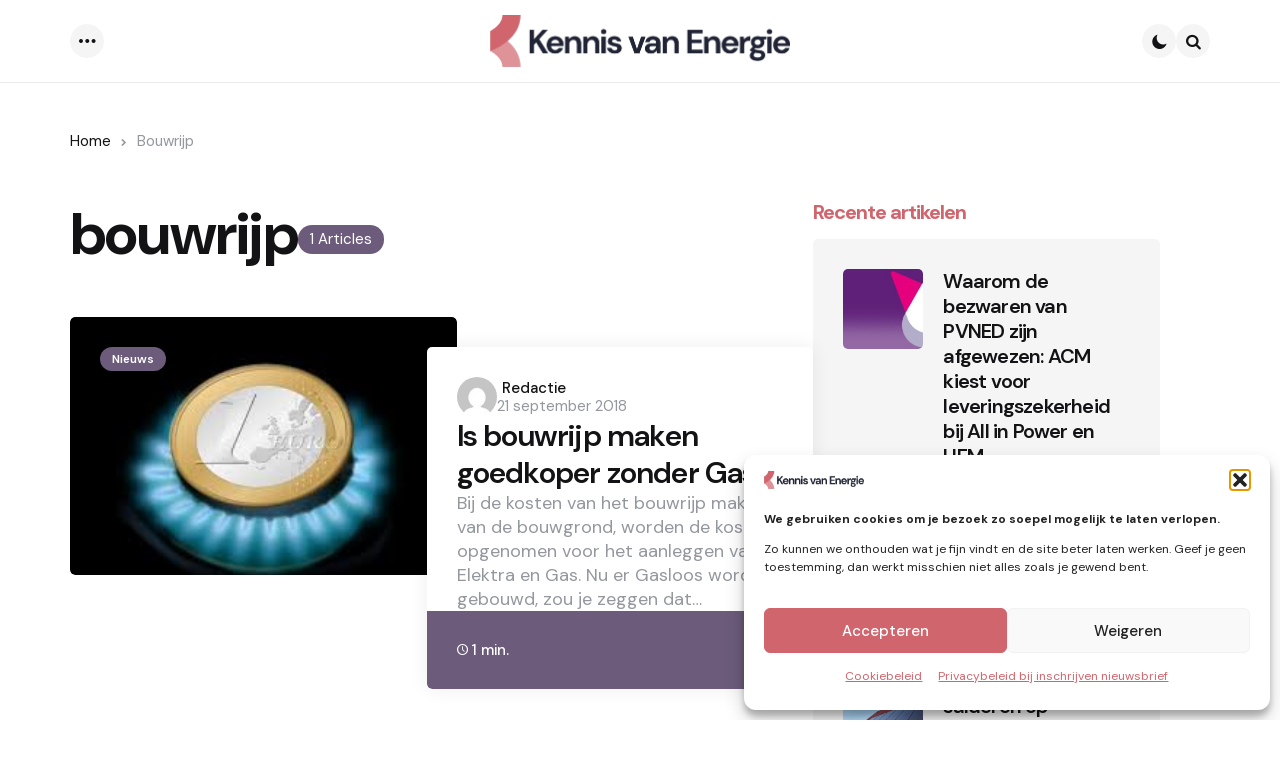

--- FILE ---
content_type: text/html; charset=UTF-8
request_url: https://kennisvanenergie.nl/tag/bouwrijp/
body_size: 86709
content:
<!DOCTYPE html>
<html lang="nl-NL">
<head>
<meta charset="UTF-8">
<meta name="viewport" content="width=device-width, initial-scale=1.0">
<link rel="profile" href="http://gmpg.org/xfn/11">

<meta name='robots' content='index, follow, max-image-preview:large, max-snippet:-1, max-video-preview:-1' />
<script type="text/javascript">
/* <![CDATA[ */
window.koko_analytics = {"url":"https:\/\/kennisvanenergie.nl\/koko-analytics-collect.php","site_url":"https:\/\/kennisvanenergie.nl","post_id":0,"path":"\/tag\/bouwrijp\/","method":"cookie","use_cookie":true};
/* ]]> */
</script>

	<!-- This site is optimized with the Yoast SEO plugin v26.8 - https://yoast.com/product/yoast-seo-wordpress/ -->
	<title>bouwrijp Archieven - Kennis van Energie</title>
	<link rel="canonical" href="https://kennisvanenergie.nl/tag/bouwrijp/" />
	<meta property="og:locale" content="nl_NL" />
	<meta property="og:type" content="article" />
	<meta property="og:title" content="bouwrijp Archieven - Kennis van Energie" />
	<meta property="og:url" content="https://kennisvanenergie.nl/tag/bouwrijp/" />
	<meta property="og:site_name" content="Kennis van Energie" />
	<meta name="twitter:card" content="summary_large_image" />
	<script type="application/ld+json" class="yoast-schema-graph">{"@context":"https://schema.org","@graph":[{"@type":"CollectionPage","@id":"https://kennisvanenergie.nl/tag/bouwrijp/","url":"https://kennisvanenergie.nl/tag/bouwrijp/","name":"bouwrijp Archieven - Kennis van Energie","isPartOf":{"@id":"https://kennisvanenergie.nl/#website"},"primaryImageOfPage":{"@id":"https://kennisvanenergie.nl/tag/bouwrijp/#primaryimage"},"image":{"@id":"https://kennisvanenergie.nl/tag/bouwrijp/#primaryimage"},"thumbnailUrl":"https://kennisvanenergie.nl/wp-content/uploads/2018/06/gaseuro.jpg","breadcrumb":{"@id":"https://kennisvanenergie.nl/tag/bouwrijp/#breadcrumb"},"inLanguage":"nl-NL"},{"@type":"ImageObject","inLanguage":"nl-NL","@id":"https://kennisvanenergie.nl/tag/bouwrijp/#primaryimage","url":"https://kennisvanenergie.nl/wp-content/uploads/2018/06/gaseuro.jpg","contentUrl":"https://kennisvanenergie.nl/wp-content/uploads/2018/06/gaseuro.jpg","width":266,"height":189},{"@type":"BreadcrumbList","@id":"https://kennisvanenergie.nl/tag/bouwrijp/#breadcrumb","itemListElement":[{"@type":"ListItem","position":1,"name":"Home","item":"https://kennisvanenergie.nl/"},{"@type":"ListItem","position":2,"name":"bouwrijp"}]},{"@type":"WebSite","@id":"https://kennisvanenergie.nl/#website","url":"https://kennisvanenergie.nl/","name":"Kennis van Energie","description":"Nieuws &amp; Achtergronden over de Energie branche","publisher":{"@id":"https://kennisvanenergie.nl/#organization"},"potentialAction":[{"@type":"SearchAction","target":{"@type":"EntryPoint","urlTemplate":"https://kennisvanenergie.nl/?s={search_term_string}"},"query-input":{"@type":"PropertyValueSpecification","valueRequired":true,"valueName":"search_term_string"}}],"inLanguage":"nl-NL"},{"@type":"Organization","@id":"https://kennisvanenergie.nl/#organization","name":"Kennis van Energie","url":"https://kennisvanenergie.nl/","logo":{"@type":"ImageObject","inLanguage":"nl-NL","@id":"https://kennisvanenergie.nl/#/schema/logo/image/","url":"https://kennisvanenergie.nl/wp-content/uploads/2025/05/cropped-KvE-logo-M.png","contentUrl":"https://kennisvanenergie.nl/wp-content/uploads/2025/05/cropped-KvE-logo-M.png","width":1206,"height":209,"caption":"Kennis van Energie"},"image":{"@id":"https://kennisvanenergie.nl/#/schema/logo/image/"},"sameAs":["https://www.linkedin.com/company/kennis-van-energie","https://www.linkedin.com/company/106573593/"]}]}</script>
	<!-- / Yoast SEO plugin. -->


<link rel='dns-prefetch' href='//fonts.googleapis.com' />
<link rel="alternate" type="application/rss+xml" title="Kennis van Energie &raquo; feed" href="https://kennisvanenergie.nl/feed/" />
<link rel="alternate" type="application/rss+xml" title="Kennis van Energie &raquo; reacties feed" href="https://kennisvanenergie.nl/comments/feed/" />
<link rel="alternate" type="application/rss+xml" title="Kennis van Energie &raquo; bouwrijp tag feed" href="https://kennisvanenergie.nl/tag/bouwrijp/feed/" />
<style id='wp-img-auto-sizes-contain-inline-css' type='text/css'>
img:is([sizes=auto i],[sizes^="auto," i]){contain-intrinsic-size:3000px 1500px}
/*# sourceURL=wp-img-auto-sizes-contain-inline-css */
</style>
<style id='wp-emoji-styles-inline-css' type='text/css'>

	img.wp-smiley, img.emoji {
		display: inline !important;
		border: none !important;
		box-shadow: none !important;
		height: 1em !important;
		width: 1em !important;
		margin: 0 0.07em !important;
		vertical-align: -0.1em !important;
		background: none !important;
		padding: 0 !important;
	}
/*# sourceURL=wp-emoji-styles-inline-css */
</style>
<style id='wp-block-library-inline-css' type='text/css'>
:root{--wp-block-synced-color:#7a00df;--wp-block-synced-color--rgb:122,0,223;--wp-bound-block-color:var(--wp-block-synced-color);--wp-editor-canvas-background:#ddd;--wp-admin-theme-color:#007cba;--wp-admin-theme-color--rgb:0,124,186;--wp-admin-theme-color-darker-10:#006ba1;--wp-admin-theme-color-darker-10--rgb:0,107,160.5;--wp-admin-theme-color-darker-20:#005a87;--wp-admin-theme-color-darker-20--rgb:0,90,135;--wp-admin-border-width-focus:2px}@media (min-resolution:192dpi){:root{--wp-admin-border-width-focus:1.5px}}.wp-element-button{cursor:pointer}:root .has-very-light-gray-background-color{background-color:#eee}:root .has-very-dark-gray-background-color{background-color:#313131}:root .has-very-light-gray-color{color:#eee}:root .has-very-dark-gray-color{color:#313131}:root .has-vivid-green-cyan-to-vivid-cyan-blue-gradient-background{background:linear-gradient(135deg,#00d084,#0693e3)}:root .has-purple-crush-gradient-background{background:linear-gradient(135deg,#34e2e4,#4721fb 50%,#ab1dfe)}:root .has-hazy-dawn-gradient-background{background:linear-gradient(135deg,#faaca8,#dad0ec)}:root .has-subdued-olive-gradient-background{background:linear-gradient(135deg,#fafae1,#67a671)}:root .has-atomic-cream-gradient-background{background:linear-gradient(135deg,#fdd79a,#004a59)}:root .has-nightshade-gradient-background{background:linear-gradient(135deg,#330968,#31cdcf)}:root .has-midnight-gradient-background{background:linear-gradient(135deg,#020381,#2874fc)}:root{--wp--preset--font-size--normal:16px;--wp--preset--font-size--huge:42px}.has-regular-font-size{font-size:1em}.has-larger-font-size{font-size:2.625em}.has-normal-font-size{font-size:var(--wp--preset--font-size--normal)}.has-huge-font-size{font-size:var(--wp--preset--font-size--huge)}.has-text-align-center{text-align:center}.has-text-align-left{text-align:left}.has-text-align-right{text-align:right}.has-fit-text{white-space:nowrap!important}#end-resizable-editor-section{display:none}.aligncenter{clear:both}.items-justified-left{justify-content:flex-start}.items-justified-center{justify-content:center}.items-justified-right{justify-content:flex-end}.items-justified-space-between{justify-content:space-between}.screen-reader-text{border:0;clip-path:inset(50%);height:1px;margin:-1px;overflow:hidden;padding:0;position:absolute;width:1px;word-wrap:normal!important}.screen-reader-text:focus{background-color:#ddd;clip-path:none;color:#444;display:block;font-size:1em;height:auto;left:5px;line-height:normal;padding:15px 23px 14px;text-decoration:none;top:5px;width:auto;z-index:100000}html :where(.has-border-color){border-style:solid}html :where([style*=border-top-color]){border-top-style:solid}html :where([style*=border-right-color]){border-right-style:solid}html :where([style*=border-bottom-color]){border-bottom-style:solid}html :where([style*=border-left-color]){border-left-style:solid}html :where([style*=border-width]){border-style:solid}html :where([style*=border-top-width]){border-top-style:solid}html :where([style*=border-right-width]){border-right-style:solid}html :where([style*=border-bottom-width]){border-bottom-style:solid}html :where([style*=border-left-width]){border-left-style:solid}html :where(img[class*=wp-image-]){height:auto;max-width:100%}:where(figure){margin:0 0 1em}html :where(.is-position-sticky){--wp-admin--admin-bar--position-offset:var(--wp-admin--admin-bar--height,0px)}@media screen and (max-width:600px){html :where(.is-position-sticky){--wp-admin--admin-bar--position-offset:0px}}

/*# sourceURL=wp-block-library-inline-css */
</style><style id='wp-block-archives-inline-css' type='text/css'>
.wp-block-archives{box-sizing:border-box}.wp-block-archives-dropdown label{display:block}
/*# sourceURL=https://kennisvanenergie.nl/wp-includes/blocks/archives/style.min.css */
</style>
<style id='wp-block-categories-inline-css' type='text/css'>
.wp-block-categories{box-sizing:border-box}.wp-block-categories.alignleft{margin-right:2em}.wp-block-categories.alignright{margin-left:2em}.wp-block-categories.wp-block-categories-dropdown.aligncenter{text-align:center}.wp-block-categories .wp-block-categories__label{display:block;width:100%}
/*# sourceURL=https://kennisvanenergie.nl/wp-includes/blocks/categories/style.min.css */
</style>
<style id='wp-block-heading-inline-css' type='text/css'>
h1:where(.wp-block-heading).has-background,h2:where(.wp-block-heading).has-background,h3:where(.wp-block-heading).has-background,h4:where(.wp-block-heading).has-background,h5:where(.wp-block-heading).has-background,h6:where(.wp-block-heading).has-background{padding:1.25em 2.375em}h1.has-text-align-left[style*=writing-mode]:where([style*=vertical-lr]),h1.has-text-align-right[style*=writing-mode]:where([style*=vertical-rl]),h2.has-text-align-left[style*=writing-mode]:where([style*=vertical-lr]),h2.has-text-align-right[style*=writing-mode]:where([style*=vertical-rl]),h3.has-text-align-left[style*=writing-mode]:where([style*=vertical-lr]),h3.has-text-align-right[style*=writing-mode]:where([style*=vertical-rl]),h4.has-text-align-left[style*=writing-mode]:where([style*=vertical-lr]),h4.has-text-align-right[style*=writing-mode]:where([style*=vertical-rl]),h5.has-text-align-left[style*=writing-mode]:where([style*=vertical-lr]),h5.has-text-align-right[style*=writing-mode]:where([style*=vertical-rl]),h6.has-text-align-left[style*=writing-mode]:where([style*=vertical-lr]),h6.has-text-align-right[style*=writing-mode]:where([style*=vertical-rl]){rotate:180deg}
/*# sourceURL=https://kennisvanenergie.nl/wp-includes/blocks/heading/style.min.css */
</style>
<style id='wp-block-latest-posts-inline-css' type='text/css'>
.wp-block-latest-posts{box-sizing:border-box}.wp-block-latest-posts.alignleft{margin-right:2em}.wp-block-latest-posts.alignright{margin-left:2em}.wp-block-latest-posts.wp-block-latest-posts__list{list-style:none}.wp-block-latest-posts.wp-block-latest-posts__list li{clear:both;overflow-wrap:break-word}.wp-block-latest-posts.is-grid{display:flex;flex-wrap:wrap}.wp-block-latest-posts.is-grid li{margin:0 1.25em 1.25em 0;width:100%}@media (min-width:600px){.wp-block-latest-posts.columns-2 li{width:calc(50% - .625em)}.wp-block-latest-posts.columns-2 li:nth-child(2n){margin-right:0}.wp-block-latest-posts.columns-3 li{width:calc(33.33333% - .83333em)}.wp-block-latest-posts.columns-3 li:nth-child(3n){margin-right:0}.wp-block-latest-posts.columns-4 li{width:calc(25% - .9375em)}.wp-block-latest-posts.columns-4 li:nth-child(4n){margin-right:0}.wp-block-latest-posts.columns-5 li{width:calc(20% - 1em)}.wp-block-latest-posts.columns-5 li:nth-child(5n){margin-right:0}.wp-block-latest-posts.columns-6 li{width:calc(16.66667% - 1.04167em)}.wp-block-latest-posts.columns-6 li:nth-child(6n){margin-right:0}}:root :where(.wp-block-latest-posts.is-grid){padding:0}:root :where(.wp-block-latest-posts.wp-block-latest-posts__list){padding-left:0}.wp-block-latest-posts__post-author,.wp-block-latest-posts__post-date{display:block;font-size:.8125em}.wp-block-latest-posts__post-excerpt,.wp-block-latest-posts__post-full-content{margin-bottom:1em;margin-top:.5em}.wp-block-latest-posts__featured-image a{display:inline-block}.wp-block-latest-posts__featured-image img{height:auto;max-width:100%;width:auto}.wp-block-latest-posts__featured-image.alignleft{float:left;margin-right:1em}.wp-block-latest-posts__featured-image.alignright{float:right;margin-left:1em}.wp-block-latest-posts__featured-image.aligncenter{margin-bottom:1em;text-align:center}
/*# sourceURL=https://kennisvanenergie.nl/wp-includes/blocks/latest-posts/style.min.css */
</style>
<style id='wp-block-tag-cloud-inline-css' type='text/css'>
.wp-block-tag-cloud{box-sizing:border-box}.wp-block-tag-cloud.aligncenter{justify-content:center;text-align:center}.wp-block-tag-cloud a{display:inline-block;margin-right:5px}.wp-block-tag-cloud span{display:inline-block;margin-left:5px;text-decoration:none}:root :where(.wp-block-tag-cloud.is-style-outline){display:flex;flex-wrap:wrap;gap:1ch}:root :where(.wp-block-tag-cloud.is-style-outline a){border:1px solid;font-size:unset!important;margin-right:0;padding:1ch 2ch;text-decoration:none!important}
/*# sourceURL=https://kennisvanenergie.nl/wp-includes/blocks/tag-cloud/style.min.css */
</style>
<style id='wp-block-group-inline-css' type='text/css'>
.wp-block-group{box-sizing:border-box}:where(.wp-block-group.wp-block-group-is-layout-constrained){position:relative}
/*# sourceURL=https://kennisvanenergie.nl/wp-includes/blocks/group/style.min.css */
</style>
<style id='wp-block-group-theme-inline-css' type='text/css'>
:where(.wp-block-group.has-background){padding:1.25em 2.375em}
/*# sourceURL=https://kennisvanenergie.nl/wp-includes/blocks/group/theme.min.css */
</style>
<style id='global-styles-inline-css' type='text/css'>
:root{--wp--preset--aspect-ratio--square: 1;--wp--preset--aspect-ratio--4-3: 4/3;--wp--preset--aspect-ratio--3-4: 3/4;--wp--preset--aspect-ratio--3-2: 3/2;--wp--preset--aspect-ratio--2-3: 2/3;--wp--preset--aspect-ratio--16-9: 16/9;--wp--preset--aspect-ratio--9-16: 9/16;--wp--preset--color--black: #000000;--wp--preset--color--cyan-bluish-gray: #abb8c3;--wp--preset--color--white: #ffffff;--wp--preset--color--pale-pink: #f78da7;--wp--preset--color--vivid-red: #cf2e2e;--wp--preset--color--luminous-vivid-orange: #ff6900;--wp--preset--color--luminous-vivid-amber: #fcb900;--wp--preset--color--light-green-cyan: #7bdcb5;--wp--preset--color--vivid-green-cyan: #00d084;--wp--preset--color--pale-cyan-blue: #8ed1fc;--wp--preset--color--vivid-cyan-blue: #0693e3;--wp--preset--color--vivid-purple: #9b51e0;--wp--preset--color--primary-theme-color: #6c5b7b;--wp--preset--color--secondary-theme-color: #d1656d;--wp--preset--color--tertiary-theme-color: #f8b195;--wp--preset--color--quaternary-theme-color: #c06c84;--wp--preset--color--quinary-theme-color: #355c7d;--wp--preset--color--very-dark-grey: #131315;--wp--preset--color--dark-grey: #45464b;--wp--preset--color--medium-grey: #94979e;--wp--preset--color--light-grey: #cfd0d2;--wp--preset--color--very-light-grey: #f2f2f3;--wp--preset--color--light-dark-highlight: #f2f2f2;--wp--preset--gradient--vivid-cyan-blue-to-vivid-purple: linear-gradient(135deg,rgb(6,147,227) 0%,rgb(155,81,224) 100%);--wp--preset--gradient--light-green-cyan-to-vivid-green-cyan: linear-gradient(135deg,rgb(122,220,180) 0%,rgb(0,208,130) 100%);--wp--preset--gradient--luminous-vivid-amber-to-luminous-vivid-orange: linear-gradient(135deg,rgb(252,185,0) 0%,rgb(255,105,0) 100%);--wp--preset--gradient--luminous-vivid-orange-to-vivid-red: linear-gradient(135deg,rgb(255,105,0) 0%,rgb(207,46,46) 100%);--wp--preset--gradient--very-light-gray-to-cyan-bluish-gray: linear-gradient(135deg,rgb(238,238,238) 0%,rgb(169,184,195) 100%);--wp--preset--gradient--cool-to-warm-spectrum: linear-gradient(135deg,rgb(74,234,220) 0%,rgb(151,120,209) 20%,rgb(207,42,186) 40%,rgb(238,44,130) 60%,rgb(251,105,98) 80%,rgb(254,248,76) 100%);--wp--preset--gradient--blush-light-purple: linear-gradient(135deg,rgb(255,206,236) 0%,rgb(152,150,240) 100%);--wp--preset--gradient--blush-bordeaux: linear-gradient(135deg,rgb(254,205,165) 0%,rgb(254,45,45) 50%,rgb(107,0,62) 100%);--wp--preset--gradient--luminous-dusk: linear-gradient(135deg,rgb(255,203,112) 0%,rgb(199,81,192) 50%,rgb(65,88,208) 100%);--wp--preset--gradient--pale-ocean: linear-gradient(135deg,rgb(255,245,203) 0%,rgb(182,227,212) 50%,rgb(51,167,181) 100%);--wp--preset--gradient--electric-grass: linear-gradient(135deg,rgb(202,248,128) 0%,rgb(113,206,126) 100%);--wp--preset--gradient--midnight: linear-gradient(135deg,rgb(2,3,129) 0%,rgb(40,116,252) 100%);--wp--preset--gradient--primary-to-secondary: linear-gradient(135deg, rgb(108,91,123) 0%, #d1656d 100%);--wp--preset--gradient--secondary-to-tertiary: linear-gradient(135deg, #d1656d 0%, rgb(248,177,149) 100%);--wp--preset--gradient--primary-to-tertiary: linear-gradient(135deg, rgb(108,91,123) 0%, rgb(248,177,149) 100%);--wp--preset--font-size--small: 13px;--wp--preset--font-size--medium: 20px;--wp--preset--font-size--large: 36px;--wp--preset--font-size--x-large: 42px;--wp--preset--spacing--20: 0.44rem;--wp--preset--spacing--30: 0.67rem;--wp--preset--spacing--40: 1rem;--wp--preset--spacing--50: 1.5rem;--wp--preset--spacing--60: 2.25rem;--wp--preset--spacing--70: 3.38rem;--wp--preset--spacing--80: 5.06rem;--wp--preset--shadow--natural: 6px 6px 9px rgba(0, 0, 0, 0.2);--wp--preset--shadow--deep: 12px 12px 50px rgba(0, 0, 0, 0.4);--wp--preset--shadow--sharp: 6px 6px 0px rgba(0, 0, 0, 0.2);--wp--preset--shadow--outlined: 6px 6px 0px -3px rgb(255, 255, 255), 6px 6px rgb(0, 0, 0);--wp--preset--shadow--crisp: 6px 6px 0px rgb(0, 0, 0);}:where(.is-layout-flex){gap: 0.5em;}:where(.is-layout-grid){gap: 0.5em;}body .is-layout-flex{display: flex;}.is-layout-flex{flex-wrap: wrap;align-items: center;}.is-layout-flex > :is(*, div){margin: 0;}body .is-layout-grid{display: grid;}.is-layout-grid > :is(*, div){margin: 0;}:where(.wp-block-columns.is-layout-flex){gap: 2em;}:where(.wp-block-columns.is-layout-grid){gap: 2em;}:where(.wp-block-post-template.is-layout-flex){gap: 1.25em;}:where(.wp-block-post-template.is-layout-grid){gap: 1.25em;}.has-black-color{color: var(--wp--preset--color--black) !important;}.has-cyan-bluish-gray-color{color: var(--wp--preset--color--cyan-bluish-gray) !important;}.has-white-color{color: var(--wp--preset--color--white) !important;}.has-pale-pink-color{color: var(--wp--preset--color--pale-pink) !important;}.has-vivid-red-color{color: var(--wp--preset--color--vivid-red) !important;}.has-luminous-vivid-orange-color{color: var(--wp--preset--color--luminous-vivid-orange) !important;}.has-luminous-vivid-amber-color{color: var(--wp--preset--color--luminous-vivid-amber) !important;}.has-light-green-cyan-color{color: var(--wp--preset--color--light-green-cyan) !important;}.has-vivid-green-cyan-color{color: var(--wp--preset--color--vivid-green-cyan) !important;}.has-pale-cyan-blue-color{color: var(--wp--preset--color--pale-cyan-blue) !important;}.has-vivid-cyan-blue-color{color: var(--wp--preset--color--vivid-cyan-blue) !important;}.has-vivid-purple-color{color: var(--wp--preset--color--vivid-purple) !important;}.has-black-background-color{background-color: var(--wp--preset--color--black) !important;}.has-cyan-bluish-gray-background-color{background-color: var(--wp--preset--color--cyan-bluish-gray) !important;}.has-white-background-color{background-color: var(--wp--preset--color--white) !important;}.has-pale-pink-background-color{background-color: var(--wp--preset--color--pale-pink) !important;}.has-vivid-red-background-color{background-color: var(--wp--preset--color--vivid-red) !important;}.has-luminous-vivid-orange-background-color{background-color: var(--wp--preset--color--luminous-vivid-orange) !important;}.has-luminous-vivid-amber-background-color{background-color: var(--wp--preset--color--luminous-vivid-amber) !important;}.has-light-green-cyan-background-color{background-color: var(--wp--preset--color--light-green-cyan) !important;}.has-vivid-green-cyan-background-color{background-color: var(--wp--preset--color--vivid-green-cyan) !important;}.has-pale-cyan-blue-background-color{background-color: var(--wp--preset--color--pale-cyan-blue) !important;}.has-vivid-cyan-blue-background-color{background-color: var(--wp--preset--color--vivid-cyan-blue) !important;}.has-vivid-purple-background-color{background-color: var(--wp--preset--color--vivid-purple) !important;}.has-black-border-color{border-color: var(--wp--preset--color--black) !important;}.has-cyan-bluish-gray-border-color{border-color: var(--wp--preset--color--cyan-bluish-gray) !important;}.has-white-border-color{border-color: var(--wp--preset--color--white) !important;}.has-pale-pink-border-color{border-color: var(--wp--preset--color--pale-pink) !important;}.has-vivid-red-border-color{border-color: var(--wp--preset--color--vivid-red) !important;}.has-luminous-vivid-orange-border-color{border-color: var(--wp--preset--color--luminous-vivid-orange) !important;}.has-luminous-vivid-amber-border-color{border-color: var(--wp--preset--color--luminous-vivid-amber) !important;}.has-light-green-cyan-border-color{border-color: var(--wp--preset--color--light-green-cyan) !important;}.has-vivid-green-cyan-border-color{border-color: var(--wp--preset--color--vivid-green-cyan) !important;}.has-pale-cyan-blue-border-color{border-color: var(--wp--preset--color--pale-cyan-blue) !important;}.has-vivid-cyan-blue-border-color{border-color: var(--wp--preset--color--vivid-cyan-blue) !important;}.has-vivid-purple-border-color{border-color: var(--wp--preset--color--vivid-purple) !important;}.has-vivid-cyan-blue-to-vivid-purple-gradient-background{background: var(--wp--preset--gradient--vivid-cyan-blue-to-vivid-purple) !important;}.has-light-green-cyan-to-vivid-green-cyan-gradient-background{background: var(--wp--preset--gradient--light-green-cyan-to-vivid-green-cyan) !important;}.has-luminous-vivid-amber-to-luminous-vivid-orange-gradient-background{background: var(--wp--preset--gradient--luminous-vivid-amber-to-luminous-vivid-orange) !important;}.has-luminous-vivid-orange-to-vivid-red-gradient-background{background: var(--wp--preset--gradient--luminous-vivid-orange-to-vivid-red) !important;}.has-very-light-gray-to-cyan-bluish-gray-gradient-background{background: var(--wp--preset--gradient--very-light-gray-to-cyan-bluish-gray) !important;}.has-cool-to-warm-spectrum-gradient-background{background: var(--wp--preset--gradient--cool-to-warm-spectrum) !important;}.has-blush-light-purple-gradient-background{background: var(--wp--preset--gradient--blush-light-purple) !important;}.has-blush-bordeaux-gradient-background{background: var(--wp--preset--gradient--blush-bordeaux) !important;}.has-luminous-dusk-gradient-background{background: var(--wp--preset--gradient--luminous-dusk) !important;}.has-pale-ocean-gradient-background{background: var(--wp--preset--gradient--pale-ocean) !important;}.has-electric-grass-gradient-background{background: var(--wp--preset--gradient--electric-grass) !important;}.has-midnight-gradient-background{background: var(--wp--preset--gradient--midnight) !important;}.has-small-font-size{font-size: var(--wp--preset--font-size--small) !important;}.has-medium-font-size{font-size: var(--wp--preset--font-size--medium) !important;}.has-large-font-size{font-size: var(--wp--preset--font-size--large) !important;}.has-x-large-font-size{font-size: var(--wp--preset--font-size--x-large) !important;}
/*# sourceURL=global-styles-inline-css */
</style>
<style id='core-block-supports-inline-css' type='text/css'>
.wp-elements-ac46adb1e4b330f49999d7065a7eaa66 a:where(:not(.wp-element-button)){color:var(--wp--preset--color--secondary-theme-color);}.wp-elements-f7090b1c04676cfe90fe65fb80a03238 a:where(:not(.wp-element-button)){color:var(--wp--preset--color--secondary-theme-color);}.wp-elements-2baca6b5b22385620125fc730ac6b04f a:where(:not(.wp-element-button)){color:var(--wp--preset--color--secondary-theme-color);}.wp-elements-00f90c95016fce8c2a26efb3f2358c7a a:where(:not(.wp-element-button)){color:var(--wp--preset--color--secondary-theme-color);}
/*# sourceURL=core-block-supports-inline-css */
</style>

<style id='classic-theme-styles-inline-css' type='text/css'>
/*! This file is auto-generated */
.wp-block-button__link{color:#fff;background-color:#32373c;border-radius:9999px;box-shadow:none;text-decoration:none;padding:calc(.667em + 2px) calc(1.333em + 2px);font-size:1.125em}.wp-block-file__button{background:#32373c;color:#fff;text-decoration:none}
/*# sourceURL=/wp-includes/css/classic-themes.min.css */
</style>
<link rel='stylesheet' id='tfm-theme-boost-style-css' href='https://kennisvanenergie.nl/wp-content/plugins/tfm-theme-boost/css/style.css?ver=1.0.0' type='text/css' media='all' />
<link rel='stylesheet' id='cmplz-general-css' href='https://kennisvanenergie.nl/wp-content/plugins/complianz-gdpr/assets/css/cookieblocker.min.css?ver=1765934511' type='text/css' media='all' />
<link rel='stylesheet' id='normalize-css' href='https://kennisvanenergie.nl/wp-content/themes/applied/css/normalize.css?ver=1.0.0' type='text/css' media='all' />
<link rel='stylesheet' id='fontello-css' href='https://kennisvanenergie.nl/wp-content/themes/applied/css/fontello/css/fontello.css' type='text/css' media='all' />
<link rel='stylesheet' id='tfm-google-font-dmsans-css' href='https://fonts.googleapis.com/css2?family=DM+Sans%3Aital%2Copsz%2Cwght%400%2C9..40%2C100..1000%3B1%2C9..40%2C100..1000&#038;display=swap&#038;ver=1.0.0' type='text/css' media='all' />
<link rel='stylesheet' id='tfm-core-style-css' href='https://kennisvanenergie.nl/wp-content/themes/applied/style.css?ver=1.0.9' type='text/css' media='all' />
<link rel='stylesheet' id='tfm-gutenberg-style-css' href='https://kennisvanenergie.nl/wp-content/themes/applied/css/gutenberg.css?ver=1.0.0' type='text/css' media='all' />
<script type="text/javascript" async src="https://kennisvanenergie.nl/wp-content/plugins/burst-statistics/assets/js/timeme/timeme.min.js?ver=1767878589" id="burst-timeme-js"></script>
<script type="text/javascript" async src="https://kennisvanenergie.nl/wp-content/uploads/burst/js/burst.min.js?ver=1768909696" id="burst-js"></script>
<script type="text/javascript" src="https://kennisvanenergie.nl/wp-content/plugins/strato-assistant/js/cookies.js?ver=1743682889" id="strato-assistant-wp-cookies-js"></script>
<script type="text/javascript" src="https://kennisvanenergie.nl/wp-includes/js/jquery/jquery.min.js?ver=3.7.1" id="jquery-core-js"></script>
<script type="text/javascript" src="https://kennisvanenergie.nl/wp-includes/js/jquery/jquery-migrate.min.js?ver=3.4.1" id="jquery-migrate-js"></script>
<link rel="https://api.w.org/" href="https://kennisvanenergie.nl/wp-json/" /><link rel="alternate" title="JSON" type="application/json" href="https://kennisvanenergie.nl/wp-json/wp/v2/tags/106" /><link rel="EditURI" type="application/rsd+xml" title="RSD" href="https://kennisvanenergie.nl/xmlrpc.php?rsd" />
<meta name="generator" content="WordPress 6.9" />

			<style>.cmplz-hidden {
					display: none !important;
				}</style><style type="text/css" id="applied-custom-css-vars">
:root {
--primary-theme-color:#6c5b7b;
--secondary-theme-color:#d1656d;
--tertiary-theme-color:#f8b195;
--quaternary-theme-color:#c06c84;
--quinary-theme-color:#355c7d;
--body-font-color:#131315;
--link-color:#00677b;
--link-hover-color:#f67280;
--button-background:#355c7d;
--button-color:#ffffff;
--button-hover-background:#2f526f;
--button-hover-color:#ffffff;
--body-background:rgb(255,255,255);
--header-color:#131315;
--header-elements-background:#ffffff;
--header-elements-color:#44464b;
--header-border-color:rgba(19,19,21,0.08);
--footer-background:#F7F8FA;
--footer-color:#131315;
--footer-link-color:#131315;
--section-header-color:#131315;
--section-header-meta-color:#94979e;
--post-background:#ffffff;
--entry-title-color:#131315;
--entry-color:#131315;
--entry-meta-color:#94979e;
--entry-meta-link-color:#131315;
--continue-reading-button-color:#ffffff;
--continue-reading-button-background:#F3726c;
--continue-reading-button-hover-background:#1a1a1a;
--continue-reading-button-hover-color:#ffffff;
--post-format-icon-color:#ffffff;
--post-format-icon-background:#F3726c;
--post-format-audio-icon-background:#3295b4;
--post-format-video-icon-background:#a6d6c0;
--post-format-gallery-icon-background:#00677b;
--widget-color:#94979e; --widget-child-link-color:#94979e;
--widget-title-color:#131315;
--widget-link-color:#131315;
--cover-primary-color:#ffffff;
--category-meta-background:#6c5b7b;
--category-meta-color:#ffffff;
--tfm-cta-background:#355c7d;
--tfm-cta-color:#ffffff;
--tfm-cta-background-hover:#2f526f;
--tfm-cta-color-hover:#ffffff;
--tfm-menu-sash-background:#6c5b7b;
--tfm-menu-sash-color:#ffffff;
--logo-font-size:40px;
--large-mobile-logo-font-size:28px;
--mobile-logo-font-size:20px;
--custom-logo-width-mobile:100px;
--custom-logo-width-small-mobile:100px;
--sidebar-logo-font-size:20px;
--site-width:1400px; --site-max-width: 1400px;
--content-max-width:800px;
--no-sidebar-blog-list-max-width:920px;
--default-border-radius:5px;
--input-border-radius:5px;
--button-border-radius:30px;
--post-thumbnail-border-radius:5px;
}
</style>
<style type="text/css" id="applied-custom-slug-css">.entry-meta a.cat-link-6, [class*="cat-slug"] a.cat-link-6 { color:#ffffff !important;background:#6c5b7b !important; border: 0 !important;} .widget a.tag-link-6, .sub-categories a.cat-link-6 { color:#ffffff !important;background:#6c5b7b !important; border: 0 !important; }
.category-6 .archive-header .post-count {  color:#ffffff !important;background:#6c5b7b !important; border: 0 !important;;}
.widget_categories .cat-item-6 a, .widget .wp-block-categories .cat-item-6 a { color:#ffffff !important;background:#6c5b7b !important; border: 0 !important;;}
.primary-menu .tfm-categories ul a.cat-link-6 {  color:#ffffff !important;background:#6c5b7b !important; border: 0 !important;;}
.post-grid .hentry:not(.cover.has-post-media) .hentry-footer.cat-id-6 { color:#ffffff !important;background:#6c5b7b !important; border: 0 !important; }
.post-grid .hentry:not(.cover.has-post-media) .hentry-footer.cat-id-6 [class*="entry-meta"] { color:#ffffff !important; }
.entry-meta a.cat-link-1, [class*="cat-slug"] a.cat-link-1 { color:#ffffff !important;background:#6c5b7b !important; border: 0 !important;} .widget a.tag-link-1, .sub-categories a.cat-link-1 { color:#ffffff !important;background:#6c5b7b !important; border: 0 !important; }
.category-1 .archive-header .post-count {  color:#ffffff !important;background:#6c5b7b !important; border: 0 !important;;}
.widget_categories .cat-item-1 a, .widget .wp-block-categories .cat-item-1 a { color:#ffffff !important;background:#6c5b7b !important; border: 0 !important;;}
.primary-menu .tfm-categories ul a.cat-link-1 {  color:#ffffff !important;background:#6c5b7b !important; border: 0 !important;;}
.post-grid .hentry:not(.cover.has-post-media) .hentry-footer.cat-id-1 { color:#ffffff !important;background:#6c5b7b !important; border: 0 !important; }
.post-grid .hentry:not(.cover.has-post-media) .hentry-footer.cat-id-1 [class*="entry-meta"] { color:#ffffff !important; }
.entry-meta a.cat-link-371, [class*="cat-slug"] a.cat-link-371 { color:#ffffff !important;background:#6c5b7b !important; border: 0 !important;} .widget a.tag-link-371, .sub-categories a.cat-link-371 { color:#ffffff !important;background:#6c5b7b !important; border: 0 !important; }
.category-371 .archive-header .post-count {  color:#ffffff !important;background:#6c5b7b !important; border: 0 !important;;}
.widget_categories .cat-item-371 a, .widget .wp-block-categories .cat-item-371 a { color:#ffffff !important;background:#6c5b7b !important; border: 0 !important;;}
.primary-menu .tfm-categories ul a.cat-link-371 {  color:#ffffff !important;background:#6c5b7b !important; border: 0 !important;;}
.post-grid .hentry:not(.cover.has-post-media) .hentry-footer.cat-id-371 { color:#ffffff !important;background:#6c5b7b !important; border: 0 !important; }
.post-grid .hentry:not(.cover.has-post-media) .hentry-footer.cat-id-371 [class*="entry-meta"] { color:#ffffff !important; }
.entry-meta a.cat-link-576, [class*="cat-slug"] a.cat-link-576 { color:#ffffff !important;background:#6c5b7b !important; border: 0 !important;} .widget a.tag-link-576, .sub-categories a.cat-link-576 { color:#ffffff !important;background:#6c5b7b !important; border: 0 !important; }
.category-576 .archive-header .post-count {  color:#ffffff !important;background:#6c5b7b !important; border: 0 !important;;}
.widget_categories .cat-item-576 a, .widget .wp-block-categories .cat-item-576 a { color:#ffffff !important;background:#6c5b7b !important; border: 0 !important;;}
.primary-menu .tfm-categories ul a.cat-link-576 {  color:#ffffff !important;background:#6c5b7b !important; border: 0 !important;;}
.post-grid .hentry:not(.cover.has-post-media) .hentry-footer.cat-id-576 { color:#ffffff !important;background:#6c5b7b !important; border: 0 !important; }
.post-grid .hentry:not(.cover.has-post-media) .hentry-footer.cat-id-576 [class*="entry-meta"] { color:#ffffff !important; }
.entry-meta a.cat-link-3, [class*="cat-slug"] a.cat-link-3 { color:#ffffff !important;background:#6c5b7b !important; border: 0 !important;} .widget a.tag-link-3, .sub-categories a.cat-link-3 { color:#ffffff !important;background:#6c5b7b !important; border: 0 !important; }
.category-3 .archive-header .post-count {  color:#ffffff !important;background:#6c5b7b !important; border: 0 !important;;}
.widget_categories .cat-item-3 a, .widget .wp-block-categories .cat-item-3 a { color:#ffffff !important;background:#6c5b7b !important; border: 0 !important;;}
.primary-menu .tfm-categories ul a.cat-link-3 {  color:#ffffff !important;background:#6c5b7b !important; border: 0 !important;;}
.post-grid .hentry:not(.cover.has-post-media) .hentry-footer.cat-id-3 { color:#ffffff !important;background:#6c5b7b !important; border: 0 !important; }
.post-grid .hentry:not(.cover.has-post-media) .hentry-footer.cat-id-3 [class*="entry-meta"] { color:#ffffff !important; }
.entry-meta a.cat-link-5, [class*="cat-slug"] a.cat-link-5 { color:#ffffff !important;background:#6c5b7b !important; border: 0 !important;} .widget a.tag-link-5, .sub-categories a.cat-link-5 { color:#ffffff !important;background:#6c5b7b !important; border: 0 !important; }
.category-5 .archive-header .post-count {  color:#ffffff !important;background:#6c5b7b !important; border: 0 !important;;}
.widget_categories .cat-item-5 a, .widget .wp-block-categories .cat-item-5 a { color:#ffffff !important;background:#6c5b7b !important; border: 0 !important;;}
.primary-menu .tfm-categories ul a.cat-link-5 {  color:#ffffff !important;background:#6c5b7b !important; border: 0 !important;;}
.post-grid .hentry:not(.cover.has-post-media) .hentry-footer.cat-id-5 { color:#ffffff !important;background:#6c5b7b !important; border: 0 !important; }
.post-grid .hentry:not(.cover.has-post-media) .hentry-footer.cat-id-5 [class*="entry-meta"] { color:#ffffff !important; }
</style>
<style type="text/css" id="tfm-dark-theme-css">
body.tfm-dark-mode, body[data-color-mode="dark"]:not(.tfm-light-mode), body.custom-background.tfm-dark-mode {
--primary-theme-color:#ff8383;
--secondary-theme-color:#40456f;
--tertiary-theme-color:#ffd082;
--quaternary-theme-color:#00677b;
--quinary-theme-color:#cb1c68;
--body-font-color:#cfd0d2;
--link-color:#ffffff;
--link-hover-color:#cfd0d2;
--button-background:#ff8383;
--button-color:#ffffff;
--button-hover-background:#e37575;
--button-hover-color:#ffffff;
--body-background:rgb(33,36,53);
--header-color:#ffffff;
--header-elements-background:#321d2f;
--header-elements-color:#ffffff;
--header-border-color:rgba(255,255,255,0.08);
--footer-background:#1a1c2a;
--footer-color:#ffffff;
--footer-link-color:#ffffff;
--section-header-color:#ffffff;
--section-header-meta-color:#94979e;
--post-background:#1a1c2a;
--entry-title-color:#ffffff;
--entry-color:#ffffff;
--entry-meta-color:#cfd0d2;
--entry-meta-link-color:#ffffff;
--continue-reading-button-color:#ffffff;
--continue-reading-button-background:#ff8383;
--continue-reading-button-hover-background:#e37575;
--continue-reading-button-hover-color:#ffffff;
--post-format-icon-color:#ffffff;
--post-format-icon-background:#ff8383;
--post-format-audio-icon-background:#40456f;
--post-format-video-icon-background:#ffd082;
--post-format-gallery-icon-background:#00677b;
--widget-color:#94979e; --widget-child-link-color:#94979e;
--widget-title-color:#ffffff;
--widget-link-color:#ffffff;
--cover-primary-color:#ffffff;
--tags-color:#ffffff;
--category-meta-background:#355c7d;
--category-meta-color:#ffffff;
--tfm-cta-background:#ff8383;
--tfm-cta-color:#ffffff;
--tfm-cta-background-hover:#e37575;
--tfm-cta-color-hover:#ffffff;
--tfm-menu-sash-background:#ff8383;
--tfm-menu-sash-color:#ffffff;
}
</style>
<link rel="icon" href="https://kennisvanenergie.nl/wp-content/uploads/2025/05/cropped-KvE-icon-32x32.png" sizes="32x32" />
<link rel="icon" href="https://kennisvanenergie.nl/wp-content/uploads/2025/05/cropped-KvE-icon-192x192.png" sizes="192x192" />
<link rel="apple-touch-icon" href="https://kennisvanenergie.nl/wp-content/uploads/2025/05/cropped-KvE-icon-180x180.png" />
<meta name="msapplication-TileImage" content="https://kennisvanenergie.nl/wp-content/uploads/2025/05/cropped-KvE-icon-270x270.png" />
</head>

<body data-cmplz=1 class="archive tag tag-bouwrijp tag-106 wp-custom-logo wp-embed-responsive wp-theme-applied has-tfm-featured-posts has-sidebar has-sticky-nav has-sticky-nav-mobile header-logo-split-menu  has-backtotop tfm-system-mode tfm-is-light dark-theme-tfm-is-dark has-dark-theme-logo has-mc4wp-footer has-tfm-breadcrumbs" data-color-mode="system" data-burst_id="106" data-burst_type="tag">

	
	
	<!-- toggle sidebar overlay -->
	<div class="body-fade menu-overlay"></div>
	<div class="body-fade search-overlay"></div>

	
	<header id="site-header" class="site-header logo-split-menu sticky-nav sticky-mobile-nav has-toggle-menu has-toggle-search has-toggle-color-mode has-tagline has-secondary-nav overlay-header">

		
		<div class="mobile-header">
			<div class="header-section header-left">

			<div class="toggle toggle-menu mobile-toggle"><span class="screen-reader-text">Menu</span></div>
			</div>

			<div class="site-logo faux-heading"><a href="https://kennisvanenergie.nl" rel="home"><img src="http://kennisvanenergie.nl/wp-content/uploads/2025/04/KvE-logo-verticaal-M.png" alt="Kennis van Energie" class="custom-logo hidden-dark-theme" width="300" /><img src="http://kennisvanenergie.nl/wp-content/uploads/2025/04/KvE-logo-coral-verticaal-M.png" alt="Kennis van Energie" class="custom-logo dark-theme-logo hidden-light-theme" width="300" /></a></div>
			<div class="header-section header-right">

			
			
		    
		    
		    <div class="toggle toggle-color-mode mobile-toggle"></div><div class="toggle toggle-search mobile-toggle"><span class="screen-reader-text">Search</span></div>
			</div>

		</div>

				<div class="site-header-inner">
	<div class="header-layout-wrapper">
	<div class="header-section header-left">

	<div class="toggle toggle-menu"><span class="screen-reader-text">Menu</span></div>
	
	
	</div>

	<div class="header-branding">

 	<div class="site-logo faux-heading"><a href="https://kennisvanenergie.nl" rel="home"><img src="https://kennisvanenergie.nl/wp-content/uploads/2025/05/cropped-KvE-logo-M.png" alt="Kennis van Energie" class="custom-logo hidden-dark-theme" width="300" /><img src="http://kennisvanenergie.nl/wp-content/uploads/2025/05/KvE-logo-coral-M.png" alt="Kennis van Energie" class="custom-logo dark-theme-logo hidden-light-theme" width="300" /></a><span class="screen-reader-text">Kennis van Energie</span></div>
 	
	</div>

	<div class="header-section header-right">

		
		
		
		<div class="toggle toggle-color-mode"></div><div class="toggle toggle-search"><span class="screen-reader-text">Search</span></div>
		
	</div>
</div>
</div>

	</header>

	
	
<aside id="toggle-search-sidebar" class="sidebar site-search" aria-label="Search Sidebar">
	<div class="site-search-wrapper">
	<div class="site-search-header">
		<div class="close-menu"></div>
	</div>

		

<form role="search" method="get" class="search-form" action="https://kennisvanenergie.nl/">
	<label for="search-form-6970100b8ffe2">
		<span class="screen-reader-text">Search for:</span>
	</label>
	<input type="search" id="search-form-6970100b8ffe2" class="search-field" placeholder="Zoek op onderwerp" value="" name="s" />
	<button type="submit" class="search-submit"><i class="icon-search"></i><span class="screen-reader-text">Search</span></button>
</form>

	</div>

			
	</aside>

	

<aside id="toggle-sidebar" class="mobile-navigation toggle-sidebar sidebar sidebar-2" aria-label="Blog Sidebar">

	<div class="toggle-sidebar-header">
		<div class="site-logo faux-heading"><a href="https://kennisvanenergie.nl" rel="home"><img src="https://kennisvanenergie.nl/wp-content/uploads/2025/05/cropped-KvE-logo-M.png" alt="Kennis van Energie" class="custom-logo hidden-dark-theme" width="240" /><img src="http://kennisvanenergie.nl/wp-content/uploads/2025/05/KvE-logo-coral-M.png" alt="Kennis van Energie" class="custom-logo dark-theme-logo hidden-light-theme" width="240" /></a><span class="screen-reader-text">Kennis van Energie</span></div>		<div class="close-menu"></div>
	</div>

		<section id="block-5" class="widget widget_block">
<div class="wp-block-group"><div class="wp-block-group__inner-container is-layout-flow wp-block-group-is-layout-flow">
<h2 class="wp-block-heading has-secondary-theme-color-color has-text-color has-link-color wp-elements-ac46adb1e4b330f49999d7065a7eaa66">Archieven</h2>


<ul class="wp-block-archives-list wp-block-archives">	<li><a href='https://kennisvanenergie.nl/2026/01/'>januari 2026</a></li>
	<li><a href='https://kennisvanenergie.nl/2025/12/'>december 2025</a></li>
	<li><a href='https://kennisvanenergie.nl/2025/11/'>november 2025</a></li>
	<li><a href='https://kennisvanenergie.nl/2025/10/'>oktober 2025</a></li>
	<li><a href='https://kennisvanenergie.nl/2025/09/'>september 2025</a></li>
	<li><a href='https://kennisvanenergie.nl/2025/08/'>augustus 2025</a></li>
	<li><a href='https://kennisvanenergie.nl/2025/07/'>juli 2025</a></li>
	<li><a href='https://kennisvanenergie.nl/2025/06/'>juni 2025</a></li>
	<li><a href='https://kennisvanenergie.nl/2025/05/'>mei 2025</a></li>
	<li><a href='https://kennisvanenergie.nl/2025/04/'>april 2025</a></li>
	<li><a href='https://kennisvanenergie.nl/2025/03/'>maart 2025</a></li>
	<li><a href='https://kennisvanenergie.nl/2025/02/'>februari 2025</a></li>
	<li><a href='https://kennisvanenergie.nl/2025/01/'>januari 2025</a></li>
	<li><a href='https://kennisvanenergie.nl/2024/12/'>december 2024</a></li>
	<li><a href='https://kennisvanenergie.nl/2024/11/'>november 2024</a></li>
	<li><a href='https://kennisvanenergie.nl/2024/10/'>oktober 2024</a></li>
	<li><a href='https://kennisvanenergie.nl/2024/09/'>september 2024</a></li>
	<li><a href='https://kennisvanenergie.nl/2024/08/'>augustus 2024</a></li>
	<li><a href='https://kennisvanenergie.nl/2024/07/'>juli 2024</a></li>
	<li><a href='https://kennisvanenergie.nl/2024/06/'>juni 2024</a></li>
	<li><a href='https://kennisvanenergie.nl/2024/05/'>mei 2024</a></li>
	<li><a href='https://kennisvanenergie.nl/2024/04/'>april 2024</a></li>
	<li><a href='https://kennisvanenergie.nl/2024/03/'>maart 2024</a></li>
	<li><a href='https://kennisvanenergie.nl/2024/02/'>februari 2024</a></li>
	<li><a href='https://kennisvanenergie.nl/2024/01/'>januari 2024</a></li>
	<li><a href='https://kennisvanenergie.nl/2023/12/'>december 2023</a></li>
	<li><a href='https://kennisvanenergie.nl/2023/11/'>november 2023</a></li>
	<li><a href='https://kennisvanenergie.nl/2023/10/'>oktober 2023</a></li>
	<li><a href='https://kennisvanenergie.nl/2023/09/'>september 2023</a></li>
	<li><a href='https://kennisvanenergie.nl/2023/08/'>augustus 2023</a></li>
	<li><a href='https://kennisvanenergie.nl/2023/07/'>juli 2023</a></li>
	<li><a href='https://kennisvanenergie.nl/2023/06/'>juni 2023</a></li>
	<li><a href='https://kennisvanenergie.nl/2023/05/'>mei 2023</a></li>
	<li><a href='https://kennisvanenergie.nl/2023/04/'>april 2023</a></li>
	<li><a href='https://kennisvanenergie.nl/2023/03/'>maart 2023</a></li>
	<li><a href='https://kennisvanenergie.nl/2023/02/'>februari 2023</a></li>
	<li><a href='https://kennisvanenergie.nl/2023/01/'>januari 2023</a></li>
	<li><a href='https://kennisvanenergie.nl/2022/12/'>december 2022</a></li>
	<li><a href='https://kennisvanenergie.nl/2022/11/'>november 2022</a></li>
	<li><a href='https://kennisvanenergie.nl/2022/10/'>oktober 2022</a></li>
	<li><a href='https://kennisvanenergie.nl/2022/09/'>september 2022</a></li>
	<li><a href='https://kennisvanenergie.nl/2022/08/'>augustus 2022</a></li>
	<li><a href='https://kennisvanenergie.nl/2022/07/'>juli 2022</a></li>
	<li><a href='https://kennisvanenergie.nl/2022/06/'>juni 2022</a></li>
	<li><a href='https://kennisvanenergie.nl/2022/05/'>mei 2022</a></li>
	<li><a href='https://kennisvanenergie.nl/2022/04/'>april 2022</a></li>
	<li><a href='https://kennisvanenergie.nl/2022/03/'>maart 2022</a></li>
	<li><a href='https://kennisvanenergie.nl/2022/02/'>februari 2022</a></li>
	<li><a href='https://kennisvanenergie.nl/2022/01/'>januari 2022</a></li>
	<li><a href='https://kennisvanenergie.nl/2021/12/'>december 2021</a></li>
	<li><a href='https://kennisvanenergie.nl/2021/11/'>november 2021</a></li>
	<li><a href='https://kennisvanenergie.nl/2021/10/'>oktober 2021</a></li>
	<li><a href='https://kennisvanenergie.nl/2021/09/'>september 2021</a></li>
	<li><a href='https://kennisvanenergie.nl/2021/08/'>augustus 2021</a></li>
	<li><a href='https://kennisvanenergie.nl/2021/07/'>juli 2021</a></li>
	<li><a href='https://kennisvanenergie.nl/2021/06/'>juni 2021</a></li>
	<li><a href='https://kennisvanenergie.nl/2021/05/'>mei 2021</a></li>
	<li><a href='https://kennisvanenergie.nl/2021/04/'>april 2021</a></li>
	<li><a href='https://kennisvanenergie.nl/2021/03/'>maart 2021</a></li>
	<li><a href='https://kennisvanenergie.nl/2021/02/'>februari 2021</a></li>
	<li><a href='https://kennisvanenergie.nl/2021/01/'>januari 2021</a></li>
	<li><a href='https://kennisvanenergie.nl/2020/12/'>december 2020</a></li>
	<li><a href='https://kennisvanenergie.nl/2020/11/'>november 2020</a></li>
	<li><a href='https://kennisvanenergie.nl/2020/10/'>oktober 2020</a></li>
	<li><a href='https://kennisvanenergie.nl/2020/09/'>september 2020</a></li>
	<li><a href='https://kennisvanenergie.nl/2020/08/'>augustus 2020</a></li>
	<li><a href='https://kennisvanenergie.nl/2020/07/'>juli 2020</a></li>
	<li><a href='https://kennisvanenergie.nl/2020/06/'>juni 2020</a></li>
	<li><a href='https://kennisvanenergie.nl/2020/05/'>mei 2020</a></li>
	<li><a href='https://kennisvanenergie.nl/2020/04/'>april 2020</a></li>
	<li><a href='https://kennisvanenergie.nl/2020/03/'>maart 2020</a></li>
	<li><a href='https://kennisvanenergie.nl/2020/02/'>februari 2020</a></li>
	<li><a href='https://kennisvanenergie.nl/2020/01/'>januari 2020</a></li>
	<li><a href='https://kennisvanenergie.nl/2019/12/'>december 2019</a></li>
	<li><a href='https://kennisvanenergie.nl/2019/11/'>november 2019</a></li>
	<li><a href='https://kennisvanenergie.nl/2019/10/'>oktober 2019</a></li>
	<li><a href='https://kennisvanenergie.nl/2019/09/'>september 2019</a></li>
	<li><a href='https://kennisvanenergie.nl/2019/08/'>augustus 2019</a></li>
	<li><a href='https://kennisvanenergie.nl/2019/07/'>juli 2019</a></li>
	<li><a href='https://kennisvanenergie.nl/2019/06/'>juni 2019</a></li>
	<li><a href='https://kennisvanenergie.nl/2019/05/'>mei 2019</a></li>
	<li><a href='https://kennisvanenergie.nl/2019/04/'>april 2019</a></li>
	<li><a href='https://kennisvanenergie.nl/2019/03/'>maart 2019</a></li>
	<li><a href='https://kennisvanenergie.nl/2019/02/'>februari 2019</a></li>
	<li><a href='https://kennisvanenergie.nl/2019/01/'>januari 2019</a></li>
	<li><a href='https://kennisvanenergie.nl/2018/12/'>december 2018</a></li>
	<li><a href='https://kennisvanenergie.nl/2018/11/'>november 2018</a></li>
	<li><a href='https://kennisvanenergie.nl/2018/10/'>oktober 2018</a></li>
	<li><a href='https://kennisvanenergie.nl/2018/09/'>september 2018</a></li>
	<li><a href='https://kennisvanenergie.nl/2018/08/'>augustus 2018</a></li>
	<li><a href='https://kennisvanenergie.nl/2018/07/'>juli 2018</a></li>
	<li><a href='https://kennisvanenergie.nl/2018/06/'>juni 2018</a></li>
	<li><a href='https://kennisvanenergie.nl/2018/05/'>mei 2018</a></li>
	<li><a href='https://kennisvanenergie.nl/2018/04/'>april 2018</a></li>
	<li><a href='https://kennisvanenergie.nl/2018/03/'>maart 2018</a></li>
</ul></div></div>
</section><section id="block-6" class="widget widget_block">
<div class="wp-block-group"><div class="wp-block-group__inner-container is-layout-flow wp-block-group-is-layout-flow">
<h2 class="wp-block-heading">Thema's</h2>


<ul class="wp-block-categories-list wp-block-categories">	<li class="cat-item cat-item-6"><a href="https://kennisvanenergie.nl/category/achtergronden/">Achtergronden</a>
</li>
	<li class="cat-item cat-item-1"><a href="https://kennisvanenergie.nl/category/algemeen/">Algemeen</a>
</li>
	<li class="cat-item cat-item-371"><a href="https://kennisvanenergie.nl/category/gasprijs/">Gasprijs</a>
</li>
	<li class="cat-item cat-item-576"><a href="https://kennisvanenergie.nl/category/marin-eleveld/">Marin Eleveld</a>
</li>
	<li class="cat-item cat-item-3"><a href="https://kennisvanenergie.nl/category/nieuws/">Nieuws</a>
</li>
	<li class="cat-item cat-item-5"><a href="https://kennisvanenergie.nl/category/wet-en-regelgeving/">Wet- en Regelgeving</a>
</li>
</ul></div></div>
</section>		
	</aside>

	<div class="wrap">

		<div id="yoast-breadcrumbs" class="tfm-breadcrumbs yoast"><span><span><a href="https://kennisvanenergie.nl/">Home</a></span> » <span class="breadcrumb_last" aria-current="page">bouwrijp</span></span></div>
		
		<div class="wrap-inner" data-post-cols="1" data-sidebar="large">

		



		<main id="main" class="site-main" data-max-width="false">

		<header class="archive-header has-count"><div class="archive-header-inner"><div class="archive-description-wrap"><div class="archive-title-section"><span class="archive-subtitle post-count entry-meta">1 Articles</span><h1 class="archive-title"><span>bouwrijp</span></h1></div></div></div></header>
		<div id="primary" class="content-area post-grid  cols-1 list mobile-grid">

			
			

<article id="post-189" class="post-189 post type-post status-publish format-standard has-post-thumbnail hentry category-nieuws tag-bouwrijp tag-gasloos tag-nieuwbouw has-tfm-read-time article has-background  dark-theme- has-excerpt has-avatar has-author has-date has-category-meta has-title has-post-media thumbnail-landscape default">

	<div class="post-inner">

	
		<div class="thumbnail-wrapper" data-fullwidth="">

			

			<div class="entry-meta category-meta"><ul class="post-meta categories"><li class="cat-slug-nieuws cat-id-3 has-slug-color has-slug-background"><a href="https://kennisvanenergie.nl/category/nieuws/" class="cat-link-3">Nieuws</a></li></ul></div>
			
			<figure class="post-thumbnail has-mobile-thumbnail">

				
				<a href="https://kennisvanenergie.nl/is-bouwrijp-maken-goedkoper-zonder-gas/">

				
				<img width="266" height="189" src="https://kennisvanenergie.nl/wp-content/uploads/2018/06/gaseuro.jpg" class="attachment-medium_large size-medium_large wp-post-image" alt="Is bouwrijp maken goedkoper zonder Gas?" loading="lazy" decoding="async" /><img width="266" height="189" src="https://kennisvanenergie.nl/wp-content/uploads/2018/06/gaseuro.jpg" class="attachment-medium size-medium wp-post-image" alt="Is bouwrijp maken goedkoper zonder Gas?" loading="eager" decoding="async" />
				
				</a>

								
			</figure>

			
		</div>
		
	
	<div class="entry-wrapper">

	<div class="entry-meta author-meta multi-meta-items multi-line"><ul class="post-meta has-avatar has-mobile-avatar multi-line"><li class="entry-meta-avatar visible-mobile"><a href="https://kennisvanenergie.nl/author/redactie/"><img alt='Redactie' title='Redactie' src='https://secure.gravatar.com/avatar/05186573ed2dc0828c7687901943fdcd645aef4c9b9473ee5a255cdc438c5f5b?s=60&#038;d=mm&#038;r=g' class='avatar avatar-60 photo' height='60' width='60' loading='lazy' /></a></li><li class="entry-meta-author visible-mobile"><span class="screen-reader-text">Posted by</span><a href="https://kennisvanenergie.nl/author/redactie/">Redactie</a></li><li class="entry-meta-date visible-mobile"><time datetime="2018-09-21">21 september 2018</time></li></ul></div><h3 class="entry-title"><a href="https://kennisvanenergie.nl/is-bouwrijp-maken-goedkoper-zonder-gas/" rel="bookmark">Is bouwrijp maken goedkoper zonder Gas?</a></h3><div class="entry-content excerpt">Bij de kosten van het bouwrijp maken van de bouwgrond, worden de kosten opgenomen voor het aanleggen van Elektra en Gas. Nu er Gasloos wordt gebouwd, zou je zeggen dat&hellip;</div>



<footer class="hentry-footer cat-id-3">

	<div class="entry-meta after-title"><ul class="post-meta"><li class="entry-meta-read-time visible-mobile"><span class="readtime">1 min.</span> <span class="read string">leestijd</span></li><li class="separator"></li></ul></div>
</footer>



	</div>

	
	</div><!-- .post-inner -->

</article>

		</div>
			</main>
	
<aside id="aside-sidebar" class="aside-sidebar sidebar sidebar-1" aria-label="Sidebar" data-sidebar-width="large">
		<div class="aside-sticky-container">
			<section id="block-3" class="widget widget_block">
<div class="wp-block-group"><div class="wp-block-group__inner-container is-layout-flow wp-block-group-is-layout-flow">
<h2 class="wp-block-heading has-secondary-theme-color-color has-text-color has-link-color has-medium-font-size wp-elements-f7090b1c04676cfe90fe65fb80a03238">Recente artikelen</h2>


<ul class="wp-block-latest-posts__list wp-block-latest-posts has-background has-light-dark-highlight-background-color"><li><div class="wp-block-latest-posts__featured-image alignleft"><a href="https://kennisvanenergie.nl/waarom-de-bezwaren-van-pvned-zijn-afgewezen-acm-kiest-voor-leveringszekerheid-bij-all-in-power-en-hem/" aria-label="Waarom de bezwaren van PVNED zijn afgewezen: ACM kiest voor leveringszekerheid bij All in Power en HEM"><img loading="lazy" decoding="async" width="150" height="150" src="https://kennisvanenergie.nl/wp-content/uploads/2025/04/acm___autoriteit_consument__markt_cover-150x150.jpeg" class="attachment-thumbnail size-thumbnail wp-post-image" alt="" style="max-width:80px;max-height:80px;" /></a></div><a class="wp-block-latest-posts__post-title" href="https://kennisvanenergie.nl/waarom-de-bezwaren-van-pvned-zijn-afgewezen-acm-kiest-voor-leveringszekerheid-bij-all-in-power-en-hem/">Waarom de bezwaren van PVNED zijn afgewezen: ACM kiest voor leveringszekerheid bij All in Power en HEM</a></li>
<li><div class="wp-block-latest-posts__featured-image alignleft"><a href="https://kennisvanenergie.nl/nieuwe-acm-tariefregulering-wat-merkt-de-eindgebruiker-ervan/" aria-label="Nieuwe ACM‑tariefregulering: wat merkt de eindgebruiker ervan?"><img loading="lazy" decoding="async" width="150" height="150" src="https://kennisvanenergie.nl/wp-content/uploads/2025/04/acm___autoriteit_consument__markt_cover-150x150.jpeg" class="attachment-thumbnail size-thumbnail wp-post-image" alt="" style="max-width:80px;max-height:80px;" /></a></div><a class="wp-block-latest-posts__post-title" href="https://kennisvanenergie.nl/nieuwe-acm-tariefregulering-wat-merkt-de-eindgebruiker-ervan/">Nieuwe ACM‑tariefregulering: wat merkt de eindgebruiker ervan?</a></li>
<li><div class="wp-block-latest-posts__featured-image alignleft"><a href="https://kennisvanenergie.nl/kerstverlichting-en-netcongestie-hoe-groot-is-de-impact-nu-echt/" aria-label="Kerstverlichting en netcongestie: hoe groot is de impact nu echt?"><img loading="lazy" decoding="async" width="150" height="150" src="https://kennisvanenergie.nl/wp-content/uploads/2026/01/KVE-kerst-150x150.jpg" class="attachment-thumbnail size-thumbnail wp-post-image" alt="" style="max-width:80px;max-height:80px;" /></a></div><a class="wp-block-latest-posts__post-title" href="https://kennisvanenergie.nl/kerstverlichting-en-netcongestie-hoe-groot-is-de-impact-nu-echt/">Kerstverlichting en netcongestie: hoe groot is de impact nu echt?</a></li>
<li><div class="wp-block-latest-posts__featured-image alignleft"><a href="https://kennisvanenergie.nl/gerechtshof-salderen-op-jaarbasis-moet-ook-bij-dynamische-contracten/" aria-label="Gerechtshof: salderen op jaarbasis móét ook bij dynamische contracten"><img loading="lazy" decoding="async" width="150" height="150" src="https://kennisvanenergie.nl/wp-content/uploads/2025/11/KVE-Zonnepanelen-150x150.png" class="attachment-thumbnail size-thumbnail wp-post-image" alt="" style="max-width:80px;max-height:80px;" /></a></div><a class="wp-block-latest-posts__post-title" href="https://kennisvanenergie.nl/gerechtshof-salderen-op-jaarbasis-moet-ook-bij-dynamische-contracten/">Gerechtshof: salderen op jaarbasis móét ook bij dynamische contracten</a></li>
<li><div class="wp-block-latest-posts__featured-image alignleft"><a href="https://kennisvanenergie.nl/zonnestroom-onder-druk-wat-doen-dalende-stroomprijzen-en-het-einde-van-salderen-met-jouw-zonnepaneleninvestering/" aria-label="Zonnestroom onder druk: wat doen dalende stroomprijzen en het einde van salderen met jouw zonnepaneleninvestering?"><img loading="lazy" decoding="async" width="150" height="150" src="https://kennisvanenergie.nl/wp-content/uploads/2025/11/KVE-Zonnepanelen-150x150.png" class="attachment-thumbnail size-thumbnail wp-post-image" alt="" style="max-width:80px;max-height:80px;" /></a></div><a class="wp-block-latest-posts__post-title" href="https://kennisvanenergie.nl/zonnestroom-onder-druk-wat-doen-dalende-stroomprijzen-en-het-einde-van-salderen-met-jouw-zonnepaneleninvestering/">Zonnestroom onder druk: wat doen dalende stroomprijzen en het einde van salderen met jouw zonnepaneleninvestering?</a></li>
</ul></div></div>
</section><section id="block-9" class="widget widget_block">
<h2 class="wp-block-heading has-secondary-theme-color-color has-text-color has-link-color has-medium-font-size wp-elements-2baca6b5b22385620125fc730ac6b04f">Thema's</h2>
</section><section id="block-8" class="widget widget_block widget_categories"><ul class="wp-block-categories-list wp-block-categories has-medium-font-size">	<li class="cat-item cat-item-6"><a href="https://kennisvanenergie.nl/category/achtergronden/">Achtergronden</a>
</li>
	<li class="cat-item cat-item-1"><a href="https://kennisvanenergie.nl/category/algemeen/">Algemeen</a>
</li>
	<li class="cat-item cat-item-371"><a href="https://kennisvanenergie.nl/category/gasprijs/">Gasprijs</a>
</li>
	<li class="cat-item cat-item-576"><a href="https://kennisvanenergie.nl/category/marin-eleveld/">Marin Eleveld</a>
</li>
	<li class="cat-item cat-item-3"><a href="https://kennisvanenergie.nl/category/nieuws/">Nieuws</a>
</li>
	<li class="cat-item cat-item-5"><a href="https://kennisvanenergie.nl/category/wet-en-regelgeving/">Wet- en Regelgeving</a>
</li>
</ul></section><section id="block-13" class="widget widget_block">
<h2 class="wp-block-heading has-secondary-theme-color-color has-text-color has-link-color has-medium-font-size wp-elements-00f90c95016fce8c2a26efb3f2358c7a">Top 25 Onderwerpen</h2>
</section><section id="block-11" class="widget widget_block widget_tag_cloud"><p style="font-style:normal;font-weight:300;text-transform:lowercase;" class="is-style-outline wp-block-tag-cloud"><a href="https://kennisvanenergie.nl/tag/acm/" class="tag-cloud-link tag-link-26 tag-link-position-1" style="font-size: 20.574074074074pt;" aria-label="ACM (83 items)">ACM<span class="tag-link-count"> (83)</span></a>
<a href="https://kennisvanenergie.nl/tag/co2/" class="tag-cloud-link tag-link-194 tag-link-position-2" style="font-size: 15.907407407407pt;" aria-label="CO2 (35 items)">CO2<span class="tag-link-count"> (35)</span></a>
<a href="https://kennisvanenergie.nl/tag/duurzaam/" class="tag-cloud-link tag-link-157 tag-link-position-3" style="font-size: 9.6851851851852pt;" aria-label="duurzaam (11 items)">duurzaam<span class="tag-link-count"> (11)</span></a>
<a href="https://kennisvanenergie.nl/tag/elektriciteit/" class="tag-cloud-link tag-link-49 tag-link-position-4" style="font-size: 10.981481481481pt;" aria-label="elektriciteit (14 items)">elektriciteit<span class="tag-link-count"> (14)</span></a>
<a href="https://kennisvanenergie.nl/tag/eneco/" class="tag-cloud-link tag-link-8 tag-link-position-5" style="font-size: 13.055555555556pt;" aria-label="Eneco (21 items)">Eneco<span class="tag-link-count"> (21)</span></a>
<a href="https://kennisvanenergie.nl/tag/energieleverancier/" class="tag-cloud-link tag-link-12 tag-link-position-6" style="font-size: 20.314814814815pt;" aria-label="Energieleverancier (79 items)">Energieleverancier<span class="tag-link-count"> (79)</span></a>
<a href="https://kennisvanenergie.nl/tag/energietransitie/" class="tag-cloud-link tag-link-113 tag-link-position-7" style="font-size: 22pt;" aria-label="Energietransitie (107 items)">Energietransitie<span class="tag-link-count"> (107)</span></a>
<a href="https://kennisvanenergie.nl/tag/enexis/" class="tag-cloud-link tag-link-174 tag-link-position-8" style="font-size: 11.240740740741pt;" aria-label="Enexis (15 items)">Enexis<span class="tag-link-count"> (15)</span></a>
<a href="https://kennisvanenergie.nl/tag/gas/" class="tag-cloud-link tag-link-16 tag-link-position-9" style="font-size: 17.333333333333pt;" aria-label="Gas (46 items)">Gas<span class="tag-link-count"> (46)</span></a>
<a href="https://kennisvanenergie.nl/tag/gasunie/" class="tag-cloud-link tag-link-104 tag-link-position-10" style="font-size: 8pt;" aria-label="Gasunie (8 items)">Gasunie<span class="tag-link-count"> (8)</span></a>
<a href="https://kennisvanenergie.nl/tag/groningen/" class="tag-cloud-link tag-link-17 tag-link-position-11" style="font-size: 10.981481481481pt;" aria-label="Groningen (14 items)">Groningen<span class="tag-link-count"> (14)</span></a>
<a href="https://kennisvanenergie.nl/tag/liander/" class="tag-cloud-link tag-link-90 tag-link-position-12" style="font-size: 8pt;" aria-label="Liander (8 items)">Liander<span class="tag-link-count"> (8)</span></a>
<a href="https://kennisvanenergie.nl/tag/overheid/" class="tag-cloud-link tag-link-197 tag-link-position-13" style="font-size: 17.074074074074pt;" aria-label="OVerheid (44 items)">OVerheid<span class="tag-link-count"> (44)</span></a>
<a href="https://kennisvanenergie.nl/tag/regionale-netbeheerder/" class="tag-cloud-link tag-link-77 tag-link-position-14" style="font-size: 18.111111111111pt;" aria-label="regionale netbeheerder (53 items)">regionale netbeheerder<span class="tag-link-count"> (53)</span></a>
<a href="https://kennisvanenergie.nl/tag/stedin/" class="tag-cloud-link tag-link-11 tag-link-position-15" style="font-size: 10.981481481481pt;" aria-label="Stedin (14 items)">Stedin<span class="tag-link-count"> (14)</span></a>
<a href="https://kennisvanenergie.nl/tag/tennet/" class="tag-cloud-link tag-link-54 tag-link-position-16" style="font-size: 14.222222222222pt;" aria-label="Tennet (26 items)">Tennet<span class="tag-link-count"> (26)</span></a>
<a href="https://kennisvanenergie.nl/tag/vattenfall/" class="tag-cloud-link tag-link-146 tag-link-position-17" style="font-size: 8.6481481481481pt;" aria-label="Vattenfall (9 items)">Vattenfall<span class="tag-link-count"> (9)</span></a>
<a href="https://kennisvanenergie.nl/tag/warmte/" class="tag-cloud-link tag-link-25 tag-link-position-18" style="font-size: 10.592592592593pt;" aria-label="Warmte (13 items)">Warmte<span class="tag-link-count"> (13)</span></a>
<a href="https://kennisvanenergie.nl/tag/warmtenet/" class="tag-cloud-link tag-link-134 tag-link-position-19" style="font-size: 14.611111111111pt;" aria-label="warmtenet (28 items)">warmtenet<span class="tag-link-count"> (28)</span></a>
<a href="https://kennisvanenergie.nl/tag/waterstof/" class="tag-cloud-link tag-link-66 tag-link-position-20" style="font-size: 10.592592592593pt;" aria-label="Waterstof (13 items)">Waterstof<span class="tag-link-count"> (13)</span></a>
<a href="https://kennisvanenergie.nl/tag/windenergie/" class="tag-cloud-link tag-link-273 tag-link-position-21" style="font-size: 9.6851851851852pt;" aria-label="windenergie (11 items)">windenergie<span class="tag-link-count"> (11)</span></a>
<a href="https://kennisvanenergie.nl/tag/windmolen/" class="tag-cloud-link tag-link-147 tag-link-position-22" style="font-size: 8.6481481481481pt;" aria-label="Windmolen (9 items)">Windmolen<span class="tag-link-count"> (9)</span></a>
<a href="https://kennisvanenergie.nl/tag/zon/" class="tag-cloud-link tag-link-249 tag-link-position-23" style="font-size: 8pt;" aria-label="zon (8 items)">zon<span class="tag-link-count"> (8)</span></a>
<a href="https://kennisvanenergie.nl/tag/zonne-energie/" class="tag-cloud-link tag-link-295 tag-link-position-24" style="font-size: 10.981481481481pt;" aria-label="zonne-energie (14 items)">zonne-energie<span class="tag-link-count"> (14)</span></a>
<a href="https://kennisvanenergie.nl/tag/zonnepanelen/" class="tag-cloud-link tag-link-96 tag-link-position-25" style="font-size: 8.6481481481481pt;" aria-label="zonnepanelen (9 items)">zonnepanelen<span class="tag-link-count"> (9)</span></a></p></section>		</div>
	
</aside>

</div><!-- wrap-inner -->
</div><!-- .wrap -->


<div class="tfm-before-footer-section tfm_before_footer"><div class="widget widget_mc4wp_form_widget"><script>(function() {
	window.mc4wp = window.mc4wp || {
		listeners: [],
		forms: {
			on: function(evt, cb) {
				window.mc4wp.listeners.push(
					{
						event   : evt,
						callback: cb
					}
				);
			}
		}
	}
})();
</script><!-- Mailchimp for WordPress v4.11.1 - https://wordpress.org/plugins/mailchimp-for-wp/ --><form id="mc4wp-form-1" class="mc4wp-form mc4wp-form-1472" method="post" data-id="1472" data-name="Nieuwsbrief" ><div class="mc4wp-form-fields"><h3>
  Kennis van Energie in je mailbox? <br>Abonner op nieuwe artikelen.</h3>

<p>
<input type="text" name="FNAME" required="" value="Je voornaam">
</p>
<p>
<input type="email" name="EMAIL" required="" value="Je e-mailadres">
</p>
<p>
	<label>
        <input type="checkbox" name="AGREE_TO_TERMS" value="1" required=""> <a href="/privacybeleid/" target="_blank">Ik ga akkoord met het privacybeleid</a>
    </label>
</p>
<p>
	<input type="submit" value="Houd mij op de hoogte">
</p></div><label style="display: none !important;">Laat dit veld leeg als je een mens bent: <input type="text" name="_mc4wp_honeypot" value="" tabindex="-1" autocomplete="off" /></label><input type="hidden" name="_mc4wp_timestamp" value="1768951819" /><input type="hidden" name="_mc4wp_form_id" value="1472" /><input type="hidden" name="_mc4wp_form_element_id" value="mc4wp-form-1" /><div class="mc4wp-response"></div></form><!-- / Mailchimp for WordPress Plugin --></div></div>

		<footer id="colophon" class="site-footer has-footer-text has-background tfm-is-light dark-theme-tfm-is-dark">

			<div class="site-footer-inner">

				
			
			
			<div class="footer-bottom">

					<div class="footer-copyright">
												Inzicht &amp; Ontwikkeling in de energie van morgen											</div>

				
			</div>

			
		</div><!-- .footer-inner -->
		</footer>
					<a href="" class="goto-top backtotop"><span>back to top</span></a>
				
				
<script type="speculationrules">
{"prefetch":[{"source":"document","where":{"and":[{"href_matches":"/*"},{"not":{"href_matches":["/wp-*.php","/wp-admin/*","/wp-content/uploads/*","/wp-content/*","/wp-content/plugins/*","/wp-content/themes/applied/*","/*\\?(.+)"]}},{"not":{"selector_matches":"a[rel~=\"nofollow\"]"}},{"not":{"selector_matches":".no-prefetch, .no-prefetch a"}}]},"eagerness":"conservative"}]}
</script>

<!-- Koko Analytics v2.1.3 - https://www.kokoanalytics.com/ -->
<script type="text/javascript">
/* <![CDATA[ */
!function(){var e=window,r=e.koko_analytics;r.trackPageview=function(e,t){"prerender"==document.visibilityState||/bot|crawl|spider|seo|lighthouse|facebookexternalhit|preview/i.test(navigator.userAgent)||navigator.sendBeacon(r.url,new URLSearchParams({pa:e,po:t,r:0==document.referrer.indexOf(r.site_url)?"":document.referrer,m:r.use_cookie?"c":r.method[0]}))},e.addEventListener("load",function(){r.trackPageview(r.path,r.post_id)})}();
/* ]]> */
</script>

<script>(function() {function maybePrefixUrlField () {
  const value = this.value.trim()
  if (value !== '' && value.indexOf('http') !== 0) {
    this.value = 'http://' + value
  }
}

const urlFields = document.querySelectorAll('.mc4wp-form input[type="url"]')
for (let j = 0; j < urlFields.length; j++) {
  urlFields[j].addEventListener('blur', maybePrefixUrlField)
}
})();</script>
<!-- Consent Management powered by Complianz | GDPR/CCPA Cookie Consent https://wordpress.org/plugins/complianz-gdpr -->
<div id="cmplz-cookiebanner-container"><div class="cmplz-cookiebanner cmplz-hidden banner-1 kennis-van-energie-en-cookies optin cmplz-bottom-right cmplz-categories-type-no" aria-modal="true" data-nosnippet="true" role="dialog" aria-live="polite" aria-labelledby="cmplz-header-1-optin" aria-describedby="cmplz-message-1-optin">
	<div class="cmplz-header">
		<div class="cmplz-logo"><a href="https://kennisvanenergie.nl/" class="custom-logo-link" rel="home"><img width="1206" height="209" src="https://kennisvanenergie.nl/wp-content/uploads/2025/05/cropped-KvE-logo-M.png" class="custom-logo" alt="Kennis van Energie" decoding="async" srcset="https://kennisvanenergie.nl/wp-content/uploads/2025/05/cropped-KvE-logo-M.png 1206w, https://kennisvanenergie.nl/wp-content/uploads/2025/05/cropped-KvE-logo-M-300x52.png 300w, https://kennisvanenergie.nl/wp-content/uploads/2025/05/cropped-KvE-logo-M-1024x177.png 1024w, https://kennisvanenergie.nl/wp-content/uploads/2025/05/cropped-KvE-logo-M-768x133.png 768w, https://kennisvanenergie.nl/wp-content/uploads/2025/05/cropped-KvE-logo-M-440x76.png 440w, https://kennisvanenergie.nl/wp-content/uploads/2025/05/cropped-KvE-logo-M-320x55.png 320w" sizes="(max-width: 1206px) 100vw, 1206px" /></a></div>
		<div class="cmplz-title" id="cmplz-header-1-optin">Beheer toestemming</div>
		<div class="cmplz-close" tabindex="0" role="button" aria-label="Dialoogvenster sluiten">
			<svg aria-hidden="true" focusable="false" data-prefix="fas" data-icon="times" class="svg-inline--fa fa-times fa-w-11" role="img" xmlns="http://www.w3.org/2000/svg" viewBox="0 0 352 512"><path fill="currentColor" d="M242.72 256l100.07-100.07c12.28-12.28 12.28-32.19 0-44.48l-22.24-22.24c-12.28-12.28-32.19-12.28-44.48 0L176 189.28 75.93 89.21c-12.28-12.28-32.19-12.28-44.48 0L9.21 111.45c-12.28 12.28-12.28 32.19 0 44.48L109.28 256 9.21 356.07c-12.28 12.28-12.28 32.19 0 44.48l22.24 22.24c12.28 12.28 32.2 12.28 44.48 0L176 322.72l100.07 100.07c12.28 12.28 32.2 12.28 44.48 0l22.24-22.24c12.28-12.28 12.28-32.19 0-44.48L242.72 256z"></path></svg>
		</div>
	</div>

	<div class="cmplz-divider cmplz-divider-header"></div>
	<div class="cmplz-body">
		<div class="cmplz-message" id="cmplz-message-1-optin"><p><strong>We gebruiken cookies om je bezoek zo soepel mogelijk te laten verlopen.</strong></p><p>Zo kunnen we onthouden wat je fijn vindt en de site beter laten werken. Geef je geen toestemming, dan werkt misschien niet alles zoals je gewend bent.</p></div>
		<!-- categories start -->
		<div class="cmplz-categories">
			<details class="cmplz-category cmplz-functional" >
				<summary>
						<span class="cmplz-category-header">
							<span class="cmplz-category-title">Functioneel</span>
							<span class='cmplz-always-active'>
								<span class="cmplz-banner-checkbox">
									<input type="checkbox"
										   id="cmplz-functional-optin"
										   data-category="cmplz_functional"
										   class="cmplz-consent-checkbox cmplz-functional"
										   size="40"
										   value="1"/>
									<label class="cmplz-label" for="cmplz-functional-optin"><span class="screen-reader-text">Functioneel</span></label>
								</span>
								Altijd actief							</span>
							<span class="cmplz-icon cmplz-open">
								<svg xmlns="http://www.w3.org/2000/svg" viewBox="0 0 448 512"  height="18" ><path d="M224 416c-8.188 0-16.38-3.125-22.62-9.375l-192-192c-12.5-12.5-12.5-32.75 0-45.25s32.75-12.5 45.25 0L224 338.8l169.4-169.4c12.5-12.5 32.75-12.5 45.25 0s12.5 32.75 0 45.25l-192 192C240.4 412.9 232.2 416 224 416z"/></svg>
							</span>
						</span>
				</summary>
				<div class="cmplz-description">
					<span class="cmplz-description-functional">De technische opslag of toegang is strikt noodzakelijk voor het legitieme doel het gebruik mogelijk te maken van een specifieke dienst waarom de abonnee of gebruiker uitdrukkelijk heeft gevraagd, of met als enig doel de uitvoering van de transmissie van een communicatie over een elektronisch communicatienetwerk.</span>
				</div>
			</details>

			<details class="cmplz-category cmplz-preferences" >
				<summary>
						<span class="cmplz-category-header">
							<span class="cmplz-category-title">Voorkeuren</span>
							<span class="cmplz-banner-checkbox">
								<input type="checkbox"
									   id="cmplz-preferences-optin"
									   data-category="cmplz_preferences"
									   class="cmplz-consent-checkbox cmplz-preferences"
									   size="40"
									   value="1"/>
								<label class="cmplz-label" for="cmplz-preferences-optin"><span class="screen-reader-text">Voorkeuren</span></label>
							</span>
							<span class="cmplz-icon cmplz-open">
								<svg xmlns="http://www.w3.org/2000/svg" viewBox="0 0 448 512"  height="18" ><path d="M224 416c-8.188 0-16.38-3.125-22.62-9.375l-192-192c-12.5-12.5-12.5-32.75 0-45.25s32.75-12.5 45.25 0L224 338.8l169.4-169.4c12.5-12.5 32.75-12.5 45.25 0s12.5 32.75 0 45.25l-192 192C240.4 412.9 232.2 416 224 416z"/></svg>
							</span>
						</span>
				</summary>
				<div class="cmplz-description">
					<span class="cmplz-description-preferences">De technische opslag of toegang is noodzakelijk voor het legitieme doel voorkeuren op te slaan die niet door de abonnee of gebruiker zijn aangevraagd.</span>
				</div>
			</details>

			<details class="cmplz-category cmplz-statistics" >
				<summary>
						<span class="cmplz-category-header">
							<span class="cmplz-category-title">Statistieken</span>
							<span class="cmplz-banner-checkbox">
								<input type="checkbox"
									   id="cmplz-statistics-optin"
									   data-category="cmplz_statistics"
									   class="cmplz-consent-checkbox cmplz-statistics"
									   size="40"
									   value="1"/>
								<label class="cmplz-label" for="cmplz-statistics-optin"><span class="screen-reader-text">Statistieken</span></label>
							</span>
							<span class="cmplz-icon cmplz-open">
								<svg xmlns="http://www.w3.org/2000/svg" viewBox="0 0 448 512"  height="18" ><path d="M224 416c-8.188 0-16.38-3.125-22.62-9.375l-192-192c-12.5-12.5-12.5-32.75 0-45.25s32.75-12.5 45.25 0L224 338.8l169.4-169.4c12.5-12.5 32.75-12.5 45.25 0s12.5 32.75 0 45.25l-192 192C240.4 412.9 232.2 416 224 416z"/></svg>
							</span>
						</span>
				</summary>
				<div class="cmplz-description">
					<span class="cmplz-description-statistics">De technische opslag of toegang die uitsluitend voor statistische doeleinden wordt gebruikt.</span>
					<span class="cmplz-description-statistics-anonymous">De technische opslag of toegang die uitsluitend wordt gebruikt voor anonieme statistische doeleinden. Zonder dagvaarding, vrijwillige naleving door je Internet Service Provider, of aanvullende gegevens van een derde partij, kan informatie die alleen voor dit doel wordt opgeslagen of opgehaald gewoonlijk niet worden gebruikt om je te identificeren.</span>
				</div>
			</details>
			<details class="cmplz-category cmplz-marketing" >
				<summary>
						<span class="cmplz-category-header">
							<span class="cmplz-category-title">Marketing</span>
							<span class="cmplz-banner-checkbox">
								<input type="checkbox"
									   id="cmplz-marketing-optin"
									   data-category="cmplz_marketing"
									   class="cmplz-consent-checkbox cmplz-marketing"
									   size="40"
									   value="1"/>
								<label class="cmplz-label" for="cmplz-marketing-optin"><span class="screen-reader-text">Marketing</span></label>
							</span>
							<span class="cmplz-icon cmplz-open">
								<svg xmlns="http://www.w3.org/2000/svg" viewBox="0 0 448 512"  height="18" ><path d="M224 416c-8.188 0-16.38-3.125-22.62-9.375l-192-192c-12.5-12.5-12.5-32.75 0-45.25s32.75-12.5 45.25 0L224 338.8l169.4-169.4c12.5-12.5 32.75-12.5 45.25 0s12.5 32.75 0 45.25l-192 192C240.4 412.9 232.2 416 224 416z"/></svg>
							</span>
						</span>
				</summary>
				<div class="cmplz-description">
					<span class="cmplz-description-marketing">De technische opslag of toegang is nodig om gebruikersprofielen op te stellen voor het verzenden van reclame, of om de gebruiker op een site of over verschillende sites te volgen voor soortgelijke marketingdoeleinden.</span>
				</div>
			</details>
		</div><!-- categories end -->
			</div>

	<div class="cmplz-links cmplz-information">
		<ul>
			<li><a class="cmplz-link cmplz-manage-options cookie-statement" href="#" data-relative_url="#cmplz-manage-consent-container">Beheer opties</a></li>
			<li><a class="cmplz-link cmplz-manage-third-parties cookie-statement" href="#" data-relative_url="#cmplz-cookies-overview">Beheer diensten</a></li>
			<li><a class="cmplz-link cmplz-manage-vendors tcf cookie-statement" href="#" data-relative_url="#cmplz-tcf-wrapper">Beheer {vendor_count} leveranciers</a></li>
			<li><a class="cmplz-link cmplz-external cmplz-read-more-purposes tcf" target="_blank" rel="noopener noreferrer nofollow" href="https://cookiedatabase.org/tcf/purposes/" aria-label="Lees meer over TCF-doelen op Cookie Database">Lees meer over deze doeleinden</a></li>
		</ul>
			</div>

	<div class="cmplz-divider cmplz-footer"></div>

	<div class="cmplz-buttons">
		<button class="cmplz-btn cmplz-accept">Accepteren</button>
		<button class="cmplz-btn cmplz-deny">Weigeren</button>
		<button class="cmplz-btn cmplz-view-preferences">Bekijk voorkeuren</button>
		<button class="cmplz-btn cmplz-save-preferences">Voorkeuren opslaan</button>
		<a class="cmplz-btn cmplz-manage-options tcf cookie-statement" href="#" data-relative_url="#cmplz-manage-consent-container">Bekijk voorkeuren</a>
			</div>

	
	<div class="cmplz-documents cmplz-links">
		<ul>
			<li><a class="cmplz-link cookie-statement" href="#" data-relative_url="">{title}</a></li>
			<li><a class="cmplz-link privacy-statement" href="#" data-relative_url="">{title}</a></li>
			<li><a class="cmplz-link impressum" href="#" data-relative_url="">{title}</a></li>
		</ul>
			</div>
</div>
</div>
					<div id="cmplz-manage-consent" data-nosnippet="true"><button class="cmplz-btn cmplz-hidden cmplz-manage-consent manage-consent-1">Deze website gebruikt cookies 🍪</button>

</div><script type="text/javascript" id="rtrar.appLocal-js-extra">
/* <![CDATA[ */
var rtafr = {"rules":""};
//# sourceURL=rtrar.appLocal-js-extra
/* ]]> */
</script>
<script type="text/javascript" src="https://kennisvanenergie.nl/wp-content/plugins/real-time-auto-find-and-replace/assets/js/rtafar.local.js?ver=1.7.8" id="rtrar.appLocal-js"></script>
<script type="text/javascript" src="https://kennisvanenergie.nl/wp-content/themes/applied/js/main.js?ver=1.0.0" id="tfm-main-js"></script>
<script type="text/javascript" src="https://kennisvanenergie.nl/wp-content/plugins/real-time-auto-find-and-replace/assets/js/rtafar.app.min.js?ver=1.7.8" id="rtrar.app-js"></script>
<script type="text/javascript" id="cmplz-cookiebanner-js-extra">
/* <![CDATA[ */
var complianz = {"prefix":"cmplz_","user_banner_id":"1","set_cookies":[],"block_ajax_content":"","banner_version":"28","version":"7.4.4.2","store_consent":"","do_not_track_enabled":"1","consenttype":"optin","region":"eu","geoip":"","dismiss_timeout":"","disable_cookiebanner":"","soft_cookiewall":"","dismiss_on_scroll":"","cookie_expiry":"365","url":"https://kennisvanenergie.nl/wp-json/complianz/v1/","locale":"lang=nl&locale=nl_NL","set_cookies_on_root":"","cookie_domain":"","current_policy_id":"34","cookie_path":"/","categories":{"statistics":"statistieken","marketing":"marketing"},"tcf_active":"","placeholdertext":"Klik om {category} cookies te accepteren en deze inhoud in te schakelen","css_file":"https://kennisvanenergie.nl/wp-content/uploads/complianz/css/banner-{banner_id}-{type}.css?v=28","page_links":{"eu":{"cookie-statement":{"title":"Cookiebeleid","url":"https://kennisvanenergie.nl/cookiebeleid-eu/"},"privacy-statement":{"title":"Privacybeleid bij inschrijven nieuwsbrief","url":"https://kennisvanenergie.nl/privacybeleid/"}}},"tm_categories":"","forceEnableStats":"","preview":"","clean_cookies":"","aria_label":"Klik om {category} cookies te accepteren en deze inhoud in te schakelen"};
//# sourceURL=cmplz-cookiebanner-js-extra
/* ]]> */
</script>
<script defer type="text/javascript" src="https://kennisvanenergie.nl/wp-content/plugins/complianz-gdpr/cookiebanner/js/complianz.min.js?ver=1765934512" id="cmplz-cookiebanner-js"></script>
<script type="text/javascript" id="cmplz-cookiebanner-js-after">
/* <![CDATA[ */
		
			function ensure_complianz_is_loaded() {
				let timeout = 30000000; // 30 seconds
				let start = Date.now();
				return new Promise(wait_for_complianz);

				function wait_for_complianz(resolve, reject) {
					if (window.cmplz_get_cookie) // if complianz is loaded, resolve the promise
						resolve(window.cmplz_get_cookie);
					else if (timeout && (Date.now() - start) >= timeout)
						reject(new Error("timeout"));
					else
						setTimeout(wait_for_complianz.bind(this, resolve, reject), 30);
				}
			}

			// This runs the promise code
			ensure_complianz_is_loaded().then(function(){

							  		// cookieless tracking is disabled
					document.addEventListener("cmplz_cookie_warning_loaded", function(consentData) {
						let region = consentData.detail;
						if (region !== 'uk') {
							let scriptElements = document.querySelectorAll('script[data-service="burst"]');
							scriptElements.forEach(obj => {
								if (obj.classList.contains('cmplz-activated') || obj.getAttribute('type') === 'text/javascript') {
									return;
								}
								obj.classList.add('cmplz-activated');
								let src = obj.getAttribute('src');
								if (src) {
									obj.setAttribute('type', 'text/javascript');
									cmplz_run_script(src, 'statistics', 'src');
									obj.parentNode.removeChild(obj);
								}
							});
						}
					});
					document.addEventListener("cmplz_run_after_all_scripts", cmplz_burst_fire_domContentLoadedEvent);

					function cmplz_burst_fire_domContentLoadedEvent() {
						let event = new CustomEvent('burst_fire_hit');
						document.dispatchEvent(event);
					}
							});
		
		
//# sourceURL=cmplz-cookiebanner-js-after
/* ]]> */
</script>
<script type="text/javascript" defer src="https://kennisvanenergie.nl/wp-content/plugins/mailchimp-for-wp/assets/js/forms.js?ver=4.11.1" id="mc4wp-forms-api-js"></script>
<script id="wp-emoji-settings" type="application/json">
{"baseUrl":"https://s.w.org/images/core/emoji/17.0.2/72x72/","ext":".png","svgUrl":"https://s.w.org/images/core/emoji/17.0.2/svg/","svgExt":".svg","source":{"concatemoji":"https://kennisvanenergie.nl/wp-includes/js/wp-emoji-release.min.js?ver=6.9"}}
</script>
<script type="module">
/* <![CDATA[ */
/*! This file is auto-generated */
const a=JSON.parse(document.getElementById("wp-emoji-settings").textContent),o=(window._wpemojiSettings=a,"wpEmojiSettingsSupports"),s=["flag","emoji"];function i(e){try{var t={supportTests:e,timestamp:(new Date).valueOf()};sessionStorage.setItem(o,JSON.stringify(t))}catch(e){}}function c(e,t,n){e.clearRect(0,0,e.canvas.width,e.canvas.height),e.fillText(t,0,0);t=new Uint32Array(e.getImageData(0,0,e.canvas.width,e.canvas.height).data);e.clearRect(0,0,e.canvas.width,e.canvas.height),e.fillText(n,0,0);const a=new Uint32Array(e.getImageData(0,0,e.canvas.width,e.canvas.height).data);return t.every((e,t)=>e===a[t])}function p(e,t){e.clearRect(0,0,e.canvas.width,e.canvas.height),e.fillText(t,0,0);var n=e.getImageData(16,16,1,1);for(let e=0;e<n.data.length;e++)if(0!==n.data[e])return!1;return!0}function u(e,t,n,a){switch(t){case"flag":return n(e,"\ud83c\udff3\ufe0f\u200d\u26a7\ufe0f","\ud83c\udff3\ufe0f\u200b\u26a7\ufe0f")?!1:!n(e,"\ud83c\udde8\ud83c\uddf6","\ud83c\udde8\u200b\ud83c\uddf6")&&!n(e,"\ud83c\udff4\udb40\udc67\udb40\udc62\udb40\udc65\udb40\udc6e\udb40\udc67\udb40\udc7f","\ud83c\udff4\u200b\udb40\udc67\u200b\udb40\udc62\u200b\udb40\udc65\u200b\udb40\udc6e\u200b\udb40\udc67\u200b\udb40\udc7f");case"emoji":return!a(e,"\ud83e\u1fac8")}return!1}function f(e,t,n,a){let r;const o=(r="undefined"!=typeof WorkerGlobalScope&&self instanceof WorkerGlobalScope?new OffscreenCanvas(300,150):document.createElement("canvas")).getContext("2d",{willReadFrequently:!0}),s=(o.textBaseline="top",o.font="600 32px Arial",{});return e.forEach(e=>{s[e]=t(o,e,n,a)}),s}function r(e){var t=document.createElement("script");t.src=e,t.defer=!0,document.head.appendChild(t)}a.supports={everything:!0,everythingExceptFlag:!0},new Promise(t=>{let n=function(){try{var e=JSON.parse(sessionStorage.getItem(o));if("object"==typeof e&&"number"==typeof e.timestamp&&(new Date).valueOf()<e.timestamp+604800&&"object"==typeof e.supportTests)return e.supportTests}catch(e){}return null}();if(!n){if("undefined"!=typeof Worker&&"undefined"!=typeof OffscreenCanvas&&"undefined"!=typeof URL&&URL.createObjectURL&&"undefined"!=typeof Blob)try{var e="postMessage("+f.toString()+"("+[JSON.stringify(s),u.toString(),c.toString(),p.toString()].join(",")+"));",a=new Blob([e],{type:"text/javascript"});const r=new Worker(URL.createObjectURL(a),{name:"wpTestEmojiSupports"});return void(r.onmessage=e=>{i(n=e.data),r.terminate(),t(n)})}catch(e){}i(n=f(s,u,c,p))}t(n)}).then(e=>{for(const n in e)a.supports[n]=e[n],a.supports.everything=a.supports.everything&&a.supports[n],"flag"!==n&&(a.supports.everythingExceptFlag=a.supports.everythingExceptFlag&&a.supports[n]);var t;a.supports.everythingExceptFlag=a.supports.everythingExceptFlag&&!a.supports.flag,a.supports.everything||((t=a.source||{}).concatemoji?r(t.concatemoji):t.wpemoji&&t.twemoji&&(r(t.twemoji),r(t.wpemoji)))});
//# sourceURL=https://kennisvanenergie.nl/wp-includes/js/wp-emoji-loader.min.js
/* ]]> */
</script>

</body>
</html>
